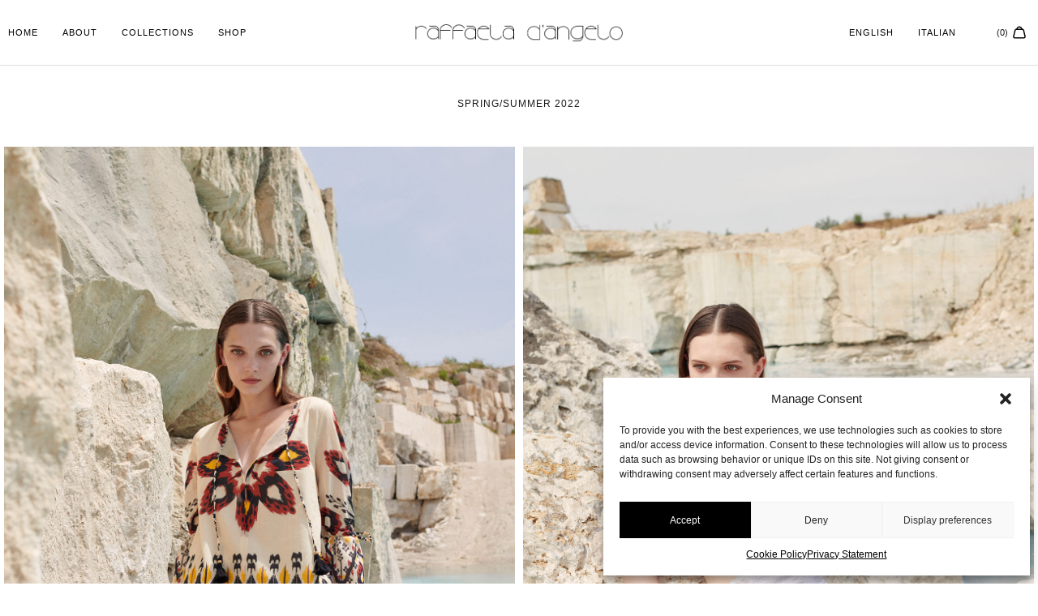

--- FILE ---
content_type: text/html; charset=UTF-8
request_url: https://raffaeladangelo.com/en/collections/spring-summer-2022/
body_size: 18367
content:
<!DOCTYPE html>
<html lang="en-US">
<head>
	<meta charset="UTF-8">
	<meta name="viewport" content="width=device-width, initial-scale=1.0, viewport-fit=cover" />		<meta name='robots' content='index, follow, max-image-preview:large, max-snippet:-1, max-video-preview:-1' />
<link rel="alternate" hreflang="en" href="https://raffaeladangelo.com/en/collections/spring-summer-2022/" />
<link rel="alternate" hreflang="it" href="https://raffaeladangelo.com/collections/spring-summer-2022/" />
<link rel="alternate" hreflang="x-default" href="https://raffaeladangelo.com/collections/spring-summer-2022/" />

	<!-- This site is optimized with the Yoast SEO plugin v22.5 - https://yoast.com/wordpress/plugins/seo/ -->
	<title>Spring/Summer 2022 - Raffaela D&#039;Angelo</title>
	<link rel="canonical" href="https://raffaeladangelo.com/en/collections/spring-summer-2022/" />
	<meta property="og:locale" content="en_US" />
	<meta property="og:type" content="article" />
	<meta property="og:title" content="Spring/Summer 2022 - Raffaela D&#039;Angelo" />
	<meta property="og:description" content="Spring/Summer 2022" />
	<meta property="og:url" content="https://raffaeladangelo.com/en/collections/spring-summer-2022/" />
	<meta property="og:site_name" content="Raffaela D&#039;Angelo" />
	<meta property="article:modified_time" content="2023-09-01T12:52:51+00:00" />
	<meta property="og:image" content="https://raffaeladangelo.com/wp-content/uploads/2022/05/RDA_SS22_01_0320.jpg" />
	<meta name="twitter:card" content="summary_large_image" />
	<meta name="twitter:label1" content="Est. reading time" />
	<meta name="twitter:data1" content="2 minutes" />
	<script type="application/ld+json" class="yoast-schema-graph">{"@context":"https://schema.org","@graph":[{"@type":"WebPage","@id":"https://raffaeladangelo.com/en/collections/spring-summer-2022/","url":"https://raffaeladangelo.com/en/collections/spring-summer-2022/","name":"Spring/Summer 2022 - Raffaela D&#039;Angelo","isPartOf":{"@id":"https://raffaeladangelo.com/en/#website"},"primaryImageOfPage":{"@id":"https://raffaeladangelo.com/en/collections/spring-summer-2022/#primaryimage"},"image":{"@id":"https://raffaeladangelo.com/en/collections/spring-summer-2022/#primaryimage"},"thumbnailUrl":"https://raffaeladangelo.com/wp-content/uploads/2022/05/RDA_SS22_01_0320.jpg","datePublished":"2022-05-23T19:15:18+00:00","dateModified":"2023-09-01T12:52:51+00:00","breadcrumb":{"@id":"https://raffaeladangelo.com/en/collections/spring-summer-2022/#breadcrumb"},"inLanguage":"en-US","potentialAction":[{"@type":"ReadAction","target":["https://raffaeladangelo.com/en/collections/spring-summer-2022/"]}]},{"@type":"ImageObject","inLanguage":"en-US","@id":"https://raffaeladangelo.com/en/collections/spring-summer-2022/#primaryimage","url":"https://raffaeladangelo.com/wp-content/uploads/2022/05/RDA_SS22_01_0320.jpg","contentUrl":"https://raffaeladangelo.com/wp-content/uploads/2022/05/RDA_SS22_01_0320.jpg"},{"@type":"BreadcrumbList","@id":"https://raffaeladangelo.com/en/collections/spring-summer-2022/#breadcrumb","itemListElement":[{"@type":"ListItem","position":1,"name":"Home","item":"https://raffaeladangelo.com/en/"},{"@type":"ListItem","position":2,"name":"Collections","item":"https://raffaeladangelo.com/en/collections/"},{"@type":"ListItem","position":3,"name":"Spring/Summer 2022"}]},{"@type":"WebSite","@id":"https://raffaeladangelo.com/en/#website","url":"https://raffaeladangelo.com/en/","name":"Raffaela D&#039;Angelo","description":"","publisher":{"@id":"https://raffaeladangelo.com/en/#organization"},"potentialAction":[{"@type":"SearchAction","target":{"@type":"EntryPoint","urlTemplate":"https://raffaeladangelo.com/en/?s={search_term_string}"},"query-input":"required name=search_term_string"}],"inLanguage":"en-US"},{"@type":"Organization","@id":"https://raffaeladangelo.com/en/#organization","name":"Raffaela D&#039;Angelo","url":"https://raffaeladangelo.com/en/","logo":{"@type":"ImageObject","inLanguage":"en-US","@id":"https://raffaeladangelo.com/en/#/schema/logo/image/","url":"https://raffaeladangelo.com/wp-content/uploads/2022/01/raffaela-d-angelo-logo-clean.png","contentUrl":"https://raffaeladangelo.com/wp-content/uploads/2022/01/raffaela-d-angelo-logo-clean.png","width":587,"height":48,"caption":"Raffaela D&#039;Angelo"},"image":{"@id":"https://raffaeladangelo.com/en/#/schema/logo/image/"}}]}</script>
	<!-- / Yoast SEO plugin. -->


<link rel='dns-prefetch' href='//www.googletagmanager.com' />
<link rel='dns-prefetch' href='//fonts.googleapis.com' />
<link rel="alternate" type="application/rss+xml" title="Raffaela D&#039;Angelo &raquo; Feed" href="https://raffaeladangelo.com/en/feed/" />
<link rel="alternate" title="oEmbed (JSON)" type="application/json+oembed" href="https://raffaeladangelo.com/en/wp-json/oembed/1.0/embed?url=https%3A%2F%2Fraffaeladangelo.com%2Fen%2Fcollections%2Fspring-summer-2022%2F" />
<link rel="alternate" title="oEmbed (XML)" type="text/xml+oembed" href="https://raffaeladangelo.com/en/wp-json/oembed/1.0/embed?url=https%3A%2F%2Fraffaeladangelo.com%2Fen%2Fcollections%2Fspring-summer-2022%2F&#038;format=xml" />
<style id='wp-img-auto-sizes-contain-inline-css' type='text/css'>
img:is([sizes=auto i],[sizes^="auto," i]){contain-intrinsic-size:3000px 1500px}
/*# sourceURL=wp-img-auto-sizes-contain-inline-css */
</style>
<style id='wp-emoji-styles-inline-css' type='text/css'>

	img.wp-smiley, img.emoji {
		display: inline !important;
		border: none !important;
		box-shadow: none !important;
		height: 1em !important;
		width: 1em !important;
		margin: 0 0.07em !important;
		vertical-align: -0.1em !important;
		background: none !important;
		padding: 0 !important;
	}
/*# sourceURL=wp-emoji-styles-inline-css */
</style>
<style id='classic-theme-styles-inline-css' type='text/css'>
/*! This file is auto-generated */
.wp-block-button__link{color:#fff;background-color:#32373c;border-radius:9999px;box-shadow:none;text-decoration:none;padding:calc(.667em + 2px) calc(1.333em + 2px);font-size:1.125em}.wp-block-file__button{background:#32373c;color:#fff;text-decoration:none}
/*# sourceURL=/wp-includes/css/classic-themes.min.css */
</style>
<link rel='stylesheet' id='woocommerce-layout-css' href='https://raffaeladangelo.com/wp-content/plugins/woocommerce/assets/css/woocommerce-layout.css?ver=8.8.6' type='text/css' media='all' />
<link rel='stylesheet' id='woocommerce-smallscreen-css' href='https://raffaeladangelo.com/wp-content/plugins/woocommerce/assets/css/woocommerce-smallscreen.css?ver=8.8.6' type='text/css' media='only screen and (max-width: 768px)' />
<link rel='stylesheet' id='woocommerce-general-css' href='https://raffaeladangelo.com/wp-content/plugins/woocommerce/assets/css/woocommerce.css?ver=8.8.6' type='text/css' media='all' />
<style id='woocommerce-inline-inline-css' type='text/css'>
.woocommerce form .form-row .required { visibility: visible; }
/*# sourceURL=woocommerce-inline-inline-css */
</style>
<link rel='stylesheet' id='wpml-legacy-horizontal-list-0-css' href='//raffaeladangelo.com/wp-content/plugins/sitepress-multilingual-cms/templates/language-switchers/legacy-list-horizontal/style.min.css?ver=1' type='text/css' media='all' />
<link rel='stylesheet' id='wpml-menu-item-0-css' href='//raffaeladangelo.com/wp-content/plugins/sitepress-multilingual-cms/templates/language-switchers/menu-item/style.min.css?ver=1' type='text/css' media='all' />
<link rel='stylesheet' id='cmplz-general-css' href='https://raffaeladangelo.com/wp-content/plugins/complianz-gdpr-premium/assets/css/cookieblocker.min.css?ver=1739177478' type='text/css' media='all' />
<link rel='stylesheet' id='woo-variation-swatches-css' href='https://raffaeladangelo.com/wp-content/plugins/woo-variation-swatches/assets/css/frontend.min.css?ver=1675357950' type='text/css' media='all' />
<style id='woo-variation-swatches-inline-css' type='text/css'>
:root {
--wvs-tick:url("data:image/svg+xml;utf8,%3Csvg filter='drop-shadow(0px 0px 2px rgb(0 0 0 / .8))' xmlns='http://www.w3.org/2000/svg'  viewBox='0 0 30 30'%3E%3Cpath fill='none' stroke='%23ffffff' stroke-linecap='round' stroke-linejoin='round' stroke-width='4' d='M4 16L11 23 27 7'/%3E%3C/svg%3E");

--wvs-cross:url("data:image/svg+xml;utf8,%3Csvg filter='drop-shadow(0px 0px 5px rgb(255 255 255 / .6))' xmlns='http://www.w3.org/2000/svg' width='72px' height='72px' viewBox='0 0 24 24'%3E%3Cpath fill='none' stroke='%23ff0000' stroke-linecap='round' stroke-width='0.6' d='M5 5L19 19M19 5L5 19'/%3E%3C/svg%3E");
--wvs-single-product-item-width:30px;
--wvs-single-product-item-height:30px;
--wvs-single-product-item-font-size:12px}
/*# sourceURL=woo-variation-swatches-inline-css */
</style>
<link rel='stylesheet' id='amina-style-css' href='https://raffaeladangelo.com/wp-content/themes/amina/style.css?ver=6.9' type='text/css' media='all' />
<link rel='stylesheet' id='amina-child-style-css' href='https://raffaeladangelo.com/wp-content/themes/amina-child/style.css?ver=1.0.0' type='text/css' media='all' />
<link rel='stylesheet' id='amina-main-style-css' href='https://raffaeladangelo.com/wp-content/themes/amina-child/style.css?ver=6.9' type='text/css' media='all' />
<style id='amina-main-style-inline-css' type='text/css'>
body[class*="woocommerce-"]:not([class*="elementor-page-"]) .main { max-width: 1300px; margin-left: auto; margin-right: auto; }
/*# sourceURL=amina-main-style-inline-css */
</style>
<link data-service="google-fonts" data-category="marketing" rel='stylesheet' id='amina-fonts-css' data-href='https://fonts.googleapis.com/css?family=Work+Sans%3A300%2C400%2C500%7CMarcellus%3A400&#038;ver=1.0.0' type='text/css' media='all' />
<link rel='stylesheet' id='elementor-icons-css' href='https://raffaeladangelo.com/wp-content/plugins/elementor/assets/lib/eicons/css/elementor-icons.min.css?ver=5.29.0' type='text/css' media='all' />
<link rel='stylesheet' id='elementor-frontend-css' href='https://raffaeladangelo.com/wp-content/uploads/elementor/css/custom-frontend-lite.min.css?ver=1714671397' type='text/css' media='all' />
<link rel='stylesheet' id='swiper-css' href='https://raffaeladangelo.com/wp-content/plugins/elementor/assets/lib/swiper/css/swiper.min.css?ver=5.3.6' type='text/css' media='all' />
<link rel='stylesheet' id='elementor-post-13189-css' href='https://raffaeladangelo.com/wp-content/uploads/elementor/css/post-13189.css?ver=1714671397' type='text/css' media='all' />
<link rel='stylesheet' id='neuron-frontend-css' href='https://raffaeladangelo.com/wp-content/uploads/elementor/css/neuron-frontend.css?ver=1714671397' type='text/css' media='all' />
<style id='neuron-frontend-inline-css' type='text/css'>
.elementor-app-iframe { display: none !important; } .e-route-app { overflow: scroll !important; } 
/*# sourceURL=neuron-frontend-inline-css */
</style>
<link rel='stylesheet' id='neuron-icons-css' href='https://raffaeladangelo.com/wp-content/plugins/neuron-builder/assets/fonts/n-icons/n-icons.css?ver=1.0.6.0' type='text/css' media='all' />
<link rel='stylesheet' id='elementor-post-17046-css' href='https://raffaeladangelo.com/wp-content/uploads/elementor/css/post-17046.css?ver=1714680617' type='text/css' media='all' />
<link rel='stylesheet' id='elementor-post-16701-css' href='https://raffaeladangelo.com/wp-content/uploads/elementor/css/post-16701.css?ver=1714671448' type='text/css' media='all' />
<link rel='stylesheet' id='elementor-post-16695-css' href='https://raffaeladangelo.com/wp-content/uploads/elementor/css/post-16695.css?ver=1747843416' type='text/css' media='all' />
<link rel='stylesheet' id='prdctfltr-css' href='https://raffaeladangelo.com/wp-content/plugins/xforwoocommerce/x-pack/prdctfltr/includes/css/style.min.css?ver=7.2.7' type='text/css' media='all' />
<link data-service="google-fonts" data-category="marketing" rel='stylesheet' id='google-fonts-1-css' data-href='https://fonts.googleapis.com/css?family=Manrope%3A100%2C100italic%2C200%2C200italic%2C300%2C300italic%2C400%2C400italic%2C500%2C500italic%2C600%2C600italic%2C700%2C700italic%2C800%2C800italic%2C900%2C900italic%7CWork+Sans%3A100%2C100italic%2C200%2C200italic%2C300%2C300italic%2C400%2C400italic%2C500%2C500italic%2C600%2C600italic%2C700%2C700italic%2C800%2C800italic%2C900%2C900italic&#038;display=auto&#038;ver=6.9' type='text/css' media='all' />
<link rel="preconnect" href="https://fonts.gstatic.com/" crossorigin><script type="text/javascript" src="https://raffaeladangelo.com/wp-includes/js/jquery/jquery.min.js?ver=3.7.1" id="jquery-core-js"></script>
<script type="text/javascript" src="https://raffaeladangelo.com/wp-includes/js/jquery/jquery-migrate.min.js?ver=3.4.1" id="jquery-migrate-js"></script>
<script type="text/javascript" id="wpml-cookie-js-extra">
/* <![CDATA[ */
var wpml_cookies = {"wp-wpml_current_language":{"value":"en","expires":1,"path":"/"}};
var wpml_cookies = {"wp-wpml_current_language":{"value":"en","expires":1,"path":"/"}};
//# sourceURL=wpml-cookie-js-extra
/* ]]> */
</script>
<script type="text/javascript" src="https://raffaeladangelo.com/wp-content/plugins/sitepress-multilingual-cms/res/js/cookies/language-cookie.js?ver=4.5.14" id="wpml-cookie-js"></script>
<script type="text/javascript" src="https://raffaeladangelo.com/wp-content/plugins/woocommerce/assets/js/jquery-blockui/jquery.blockUI.min.js?ver=2.7.0-wc.8.8.6" id="jquery-blockui-js" data-wp-strategy="defer"></script>
<script type="text/javascript" id="wc-add-to-cart-js-extra">
/* <![CDATA[ */
var wc_add_to_cart_params = {"ajax_url":"/wp-admin/admin-ajax.php?lang=en","wc_ajax_url":"/en/?wc-ajax=%%endpoint%%","i18n_view_cart":"View cart","cart_url":"https://raffaeladangelo.com/en/cart/","is_cart":"","cart_redirect_after_add":"no"};
//# sourceURL=wc-add-to-cart-js-extra
/* ]]> */
</script>
<script type="text/javascript" src="https://raffaeladangelo.com/wp-content/plugins/woocommerce/assets/js/frontend/add-to-cart.min.js?ver=8.8.6" id="wc-add-to-cart-js" defer="defer" data-wp-strategy="defer"></script>
<script type="text/javascript" src="https://raffaeladangelo.com/wp-content/plugins/woocommerce/assets/js/js-cookie/js.cookie.min.js?ver=2.1.4-wc.8.8.6" id="js-cookie-js" defer="defer" data-wp-strategy="defer"></script>
<script type="text/javascript" id="woocommerce-js-extra">
/* <![CDATA[ */
var woocommerce_params = {"ajax_url":"/wp-admin/admin-ajax.php?lang=en","wc_ajax_url":"/en/?wc-ajax=%%endpoint%%"};
//# sourceURL=woocommerce-js-extra
/* ]]> */
</script>
<script type="text/javascript" src="https://raffaeladangelo.com/wp-content/plugins/woocommerce/assets/js/frontend/woocommerce.min.js?ver=8.8.6" id="woocommerce-js" defer="defer" data-wp-strategy="defer"></script>

<!-- Google tag (gtag.js) snippet added by Site Kit -->

<!-- Google Analytics snippet added by Site Kit -->
<script type="text/javascript" id="google_gtagjs-js-before">
/* <![CDATA[ */
	
		window['gtag_enable_tcf_support'] = false;
window.dataLayer = window.dataLayer || [];
function gtag(){
	dataLayer.push(arguments);
}
gtag('set', 'ads_data_redaction', false);
gtag('set', 'url_passthrough', false);
gtag('consent', 'default', {
	'security_storage': "granted",
	'functionality_storage': "granted",
	'personalization_storage': "denied",
	'analytics_storage': 'denied',
	'ad_storage': "denied",
	'ad_user_data': 'denied',
	'ad_personalization': 'denied',
});

document.addEventListener("cmplz_fire_categories", function (e) {
	function gtag(){
		dataLayer.push(arguments);
	}
	var consentedCategories = e.detail.categories;
	let preferences = 'denied';
	let statistics = 'denied';
	let marketing = 'denied';

	if (cmplz_in_array( 'preferences', consentedCategories )) {
		preferences = 'granted';
	}

	if (cmplz_in_array( 'statistics', consentedCategories )) {
		statistics = 'granted';
	}

	if (cmplz_in_array( 'marketing', consentedCategories )) {
		marketing = 'granted';
	}
	gtag('consent', 'update', {
		'security_storage': "granted",
		'functionality_storage': "granted",
		'personalization_storage': preferences,
		'analytics_storage': statistics,
		'ad_storage': marketing,
		'ad_user_data': marketing,
		'ad_personalization': marketing,
	});
});

document.addEventListener("cmplz_revoke", function (e) {
	gtag('consent', 'update', {
		'security_storage': "granted",
		'functionality_storage': "granted",
		'personalization_storage': "denied",
		'analytics_storage': 'denied',
		'ad_storage': "denied",
		'ad_user_data': 'denied',
		'ad_personalization': 'denied',
	});
});
	
	
//# sourceURL=google_gtagjs-js-before
/* ]]> */
</script>
<script type="text/javascript" src="https://www.googletagmanager.com/gtag/js?id=G-J4EQP9H391" id="google_gtagjs-js" async></script>
<script type="text/javascript" id="google_gtagjs-js-after">
/* <![CDATA[ */
window.dataLayer = window.dataLayer || [];function gtag(){dataLayer.push(arguments);}
gtag("set","linker",{"domains":["raffaeladangelo.com"]});
gtag("js", new Date());
gtag("set", "developer_id.dZTNiMT", true);
gtag("config", "G-J4EQP9H391");
//# sourceURL=google_gtagjs-js-after
/* ]]> */
</script>

<!-- End Google tag (gtag.js) snippet added by Site Kit -->
<link rel="https://api.w.org/" href="https://raffaeladangelo.com/en/wp-json/" /><link rel="alternate" title="JSON" type="application/json" href="https://raffaeladangelo.com/en/wp-json/wp/v2/pages/17046" /><link rel="EditURI" type="application/rsd+xml" title="RSD" href="https://raffaeladangelo.com/xmlrpc.php?rsd" />
<meta name="generator" content="WordPress 6.9" />
<meta name="generator" content="WooCommerce 8.8.6" />
<link rel='shortlink' href='https://raffaeladangelo.com/en/?p=17046' />
<meta name="generator" content="WPML ver:4.5.14 stt:1,27;" />
<meta name="generator" content="Site Kit by Google 1.125.0" />			<style>.cmplz-hidden {
					display: none !important;
				}</style>	<noscript><style>.woocommerce-product-gallery{ opacity: 1 !important; }</style></noscript>
	<meta name="generator" content="Elementor 3.21.1; features: e_optimized_assets_loading, e_optimized_css_loading, additional_custom_breakpoints; settings: css_print_method-external, google_font-enabled, font_display-auto">
<link rel="icon" href="https://raffaeladangelo.com/wp-content/uploads/2022/07/cropped-rda-favicon-32x32.png" sizes="32x32" />
<link rel="icon" href="https://raffaeladangelo.com/wp-content/uploads/2022/07/cropped-rda-favicon-192x192.png" sizes="192x192" />
<link rel="apple-touch-icon" href="https://raffaeladangelo.com/wp-content/uploads/2022/07/cropped-rda-favicon-180x180.png" />
<meta name="msapplication-TileImage" content="https://raffaeladangelo.com/wp-content/uploads/2022/07/cropped-rda-favicon-270x270.png" />
<meta name="generator" content="Product Filter for WooCommerce"/></head>
<body data-rsssl=1 data-cmplz=1 class="wp-singular page-template-default page page-id-17046 page-child parent-pageid-16635 wp-custom-logo wp-theme-amina wp-child-theme-amina-child theme-amina woocommerce-no-js woo-variation-swatches wvs-behavior-hide wvs-theme-amina-child wvs-show-label elementor-default elementor-kit-13189 elementor-page elementor-page-17046">

		<header data-elementor-type="header" data-elementor-id="16701" class="elementor elementor-16701 elementor-121 elementor-location-header">
		<div class="elementor-section-wrap">
					<section class="elementor-section elementor-top-section elementor-element elementor-element-76587eb elementor-section-full_width elementor-hidden-tablet elementor-hidden-mobile elementor-section-height-default elementor-section-height-default" data-id="76587eb" data-element_type="section">
						<div class="elementor-container elementor-column-gap-no">
					<div class="elementor-column elementor-col-100 elementor-top-column elementor-element elementor-element-d1a0512" data-id="d1a0512" data-element_type="column">
			<div class="elementor-widget-wrap elementor-element-populated">
						<section class="elementor-section elementor-inner-section elementor-element elementor-element-d4217c0 elementor-section-full_width elementor-hidden-mobile top-bar elementor-hidden-tablet elementor-hidden-desktop elementor-section-height-default elementor-section-height-default" data-id="d4217c0" data-element_type="section" data-settings="{&quot;background_background&quot;:&quot;classic&quot;}">
						<div class="elementor-container elementor-column-gap-no">
					<div class="elementor-column elementor-col-100 elementor-inner-column elementor-element elementor-element-2c8722b" data-id="2c8722b" data-element_type="column">
			<div class="elementor-widget-wrap elementor-element-populated">
						<div class="elementor-element elementor-element-f2d892e elementor-widget elementor-widget-heading" data-id="f2d892e" data-element_type="widget" data-widget_type="heading.default">
				<div class="elementor-widget-container">
			<style>/*! elementor - v3.21.0 - 18-04-2024 */
.elementor-heading-title{padding:0;margin:0;line-height:1}.elementor-widget-heading .elementor-heading-title[class*=elementor-size-]>a{color:inherit;font-size:inherit;line-height:inherit}.elementor-widget-heading .elementor-heading-title.elementor-size-small{font-size:15px}.elementor-widget-heading .elementor-heading-title.elementor-size-medium{font-size:19px}.elementor-widget-heading .elementor-heading-title.elementor-size-large{font-size:29px}.elementor-widget-heading .elementor-heading-title.elementor-size-xl{font-size:39px}.elementor-widget-heading .elementor-heading-title.elementor-size-xxl{font-size:59px}</style><span class="elementor-heading-title elementor-size-default">Free Economy Shipping On Domestic Orders Over $50. Click Here Or Visit Any Product Page For Additional Shipping Information.</span>		</div>
				</div>
					</div>
		</div>
					</div>
		</section>
				<section class="elementor-section elementor-inner-section elementor-element elementor-element-d1f962e elementor-section-content-middle elementor-section-boxed elementor-section-height-default elementor-section-height-default" data-id="d1f962e" data-element_type="section" data-settings="{&quot;background_background&quot;:&quot;classic&quot;,&quot;sticky&quot;:&quot;top&quot;,&quot;sticky_effects_offset&quot;:20,&quot;motion_fx_motion_fx_scrolling&quot;:&quot;yes&quot;,&quot;motion_fx_opacity_effect&quot;:&quot;yes&quot;,&quot;motion_fx_opacity_direction&quot;:&quot;out-in&quot;,&quot;motion_fx_opacity_level&quot;:{&quot;unit&quot;:&quot;px&quot;,&quot;size&quot;:10,&quot;sizes&quot;:[]},&quot;motion_fx_opacity_range&quot;:{&quot;unit&quot;:&quot;%&quot;,&quot;size&quot;:&quot;&quot;,&quot;sizes&quot;:{&quot;start&quot;:20,&quot;end&quot;:80}},&quot;motion_fx_devices&quot;:[&quot;desktop&quot;,&quot;tablet&quot;,&quot;mobile&quot;],&quot;sticky_on&quot;:[&quot;desktop&quot;,&quot;tablet&quot;,&quot;mobile&quot;],&quot;sticky_offset&quot;:0}">
						<div class="elementor-container elementor-column-gap-default">
					<div class="elementor-column elementor-col-33 elementor-inner-column elementor-element elementor-element-63a9054 elementor-hidden-tablet elementor-hidden-phone" data-id="63a9054" data-element_type="column">
			<div class="elementor-widget-wrap elementor-element-populated">
						<div class="elementor-element elementor-element-a17816b m-neuron-nav-menu__pointer-animation--none m-neuron-nav-menu--indicator-none m-neuron-nav-menu--breakpoint-none m-neuron-nav-menu--horizontal m-neuron-nav-menu__pointer-underline elementor-invisible elementor-widget elementor-widget-neuron-nav-menu" data-id="a17816b" data-element_type="widget" data-settings="{&quot;animation&quot;:&quot;yes&quot;}" data-widget_type="neuron-nav-menu.default">
				<div class="elementor-widget-container">
							<nav class="m-neuron-nav-menu" id="m-neuron-nav-menu--id-3-a17816b"><ul id="menu-1-a17816b" class="m-neuron-nav-menu__list"><li id="menu-item-38616" class="menu-item menu-item-type-post_type menu-item-object-page menu-item-home menu-item-38616"><a href="https://raffaeladangelo.com/en/">Home</a></li>
<li id="menu-item-16684" class="menu-item menu-item-type-post_type menu-item-object-page menu-item-16684"><a href="https://raffaeladangelo.com/en/about/">About</a></li>
<li id="menu-item-16683" class="menu-item menu-item-type-post_type menu-item-object-page current-page-ancestor menu-item-16683 m-neuron-nav-menu--mega-menu__item"><a href="https://raffaeladangelo.com/en/collections/">Collections</a> <div class="m-neuron-nav-menu--mega-menu" data-id="16683">		<div data-elementor-type="section" data-elementor-id="16690" class="elementor elementor-16690 elementor-14220 elementor-location-header">
		<div class="elementor-section-wrap">
					<section class="elementor-section elementor-top-section elementor-element elementor-element-1762b79 elementor-section-boxed elementor-section-height-default elementor-section-height-default" data-id="1762b79" data-element_type="section" data-settings="{&quot;background_background&quot;:&quot;classic&quot;}">
						<div class="elementor-container elementor-column-gap-narrow">
					<div class="elementor-column elementor-col-33 elementor-top-column elementor-element elementor-element-7d83062" data-id="7d83062" data-element_type="column">
			<div class="elementor-widget-wrap elementor-element-populated">
						<div class="elementor-element elementor-element-9e4eda0 elementor-widget elementor-widget-image" data-id="9e4eda0" data-element_type="widget" data-widget_type="image.default">
				<div class="elementor-widget-container">
			<style>/*! elementor - v3.21.0 - 18-04-2024 */
.elementor-widget-image{text-align:center}.elementor-widget-image a{display:inline-block}.elementor-widget-image a img[src$=".svg"]{width:48px}.elementor-widget-image img{vertical-align:middle;display:inline-block}</style>											<a href="https://raffaeladangelo.com/en/collections/summer-2025/">
							<img width="1600" height="1000" src="https://raffaeladangelo.com/wp-content/uploads/2025/05/raffaela-d-angelo-summer-2025-collection-05.jpg" class="attachment-full size-full wp-image-34274" alt="" srcset="https://raffaeladangelo.com/wp-content/uploads/2025/05/raffaela-d-angelo-summer-2025-collection-05.jpg 1600w, https://raffaeladangelo.com/wp-content/uploads/2025/05/raffaela-d-angelo-summer-2025-collection-05-300x188.jpg 300w, https://raffaeladangelo.com/wp-content/uploads/2025/05/raffaela-d-angelo-summer-2025-collection-05-1024x640.jpg 1024w, https://raffaeladangelo.com/wp-content/uploads/2025/05/raffaela-d-angelo-summer-2025-collection-05-768x480.jpg 768w, https://raffaeladangelo.com/wp-content/uploads/2025/05/raffaela-d-angelo-summer-2025-collection-05-1536x960.jpg 1536w" sizes="(max-width: 1600px) 100vw, 1600px" />								</a>
													</div>
				</div>
				<div class="elementor-element elementor-element-29b355e elementor-widget elementor-widget-heading" data-id="29b355e" data-element_type="widget" data-widget_type="heading.default">
				<div class="elementor-widget-container">
			<h2 class="elementor-heading-title elementor-size-default"><a href="https://raffaeladangelo.com/en/collections/summer-2025/">Summer 2025</a></h2>		</div>
				</div>
					</div>
		</div>
				<div class="elementor-column elementor-col-33 elementor-top-column elementor-element elementor-element-62b9b4c" data-id="62b9b4c" data-element_type="column">
			<div class="elementor-widget-wrap elementor-element-populated">
						<div class="elementor-element elementor-element-f0b102f elementor-widget elementor-widget-image" data-id="f0b102f" data-element_type="widget" data-widget_type="image.default">
				<div class="elementor-widget-container">
														<a href="https://raffaeladangelo.com/en/collections/cruise-2025/">
							<img width="1600" height="1000" src="https://raffaeladangelo.com/wp-content/uploads/2024/12/Raffaela-D-Angelo-home-RA_CRUISE25-01.jpg" class="attachment-full size-full wp-image-31853" alt="" srcset="https://raffaeladangelo.com/wp-content/uploads/2024/12/Raffaela-D-Angelo-home-RA_CRUISE25-01.jpg 1600w, https://raffaeladangelo.com/wp-content/uploads/2024/12/Raffaela-D-Angelo-home-RA_CRUISE25-01-300x188.jpg 300w, https://raffaeladangelo.com/wp-content/uploads/2024/12/Raffaela-D-Angelo-home-RA_CRUISE25-01-1024x640.jpg 1024w, https://raffaeladangelo.com/wp-content/uploads/2024/12/Raffaela-D-Angelo-home-RA_CRUISE25-01-768x480.jpg 768w, https://raffaeladangelo.com/wp-content/uploads/2024/12/Raffaela-D-Angelo-home-RA_CRUISE25-01-1536x960.jpg 1536w" sizes="(max-width: 1600px) 100vw, 1600px" />								</a>
													</div>
				</div>
				<div class="elementor-element elementor-element-4dac7b7 elementor-widget elementor-widget-heading" data-id="4dac7b7" data-element_type="widget" data-widget_type="heading.default">
				<div class="elementor-widget-container">
			<h2 class="elementor-heading-title elementor-size-default"><a href="https://raffaeladangelo.com/en/collections/cruise-2025/">Cruise 2025</a></h2>		</div>
				</div>
					</div>
		</div>
				<div class="elementor-column elementor-col-33 elementor-top-column elementor-element elementor-element-ea67094" data-id="ea67094" data-element_type="column">
			<div class="elementor-widget-wrap elementor-element-populated">
						<div class="elementor-element elementor-element-9217f8c elementor-widget elementor-widget-image" data-id="9217f8c" data-element_type="widget" data-widget_type="image.default">
				<div class="elementor-widget-container">
														<a href="https://raffaeladangelo.com/en/collections/black-label-2023/">
							<img width="1600" height="1000" src="https://raffaeladangelo.com/wp-content/uploads/2023/10/Raffaela-DAngelo-Black-Label-2023-166495-min.jpg" class="attachment-full size-full wp-image-25857" alt="" srcset="https://raffaeladangelo.com/wp-content/uploads/2023/10/Raffaela-DAngelo-Black-Label-2023-166495-min.jpg 1600w, https://raffaeladangelo.com/wp-content/uploads/2023/10/Raffaela-DAngelo-Black-Label-2023-166495-min-300x188.jpg 300w, https://raffaeladangelo.com/wp-content/uploads/2023/10/Raffaela-DAngelo-Black-Label-2023-166495-min-1024x640.jpg 1024w, https://raffaeladangelo.com/wp-content/uploads/2023/10/Raffaela-DAngelo-Black-Label-2023-166495-min-768x480.jpg 768w, https://raffaeladangelo.com/wp-content/uploads/2023/10/Raffaela-DAngelo-Black-Label-2023-166495-min-1536x960.jpg 1536w" sizes="(max-width: 1600px) 100vw, 1600px" />								</a>
													</div>
				</div>
				<div class="elementor-element elementor-element-43ed089 elementor-widget elementor-widget-heading" data-id="43ed089" data-element_type="widget" data-widget_type="heading.default">
				<div class="elementor-widget-container">
			<h2 class="elementor-heading-title elementor-size-default"><a href="https://raffaeladangelo.com/en/collections/black-label-2023/">Black Label 2023</a></h2>		</div>
				</div>
					</div>
		</div>
					</div>
		</section>
				</div>
		</div>
		</div></li>
<li id="menu-item-16686" class="menu-item menu-item-type-post_type menu-item-object-page menu-item-16686"><a href="https://raffaeladangelo.com/en/shop/">Shop</a></li>
</ul></nav>
				<nav class="m-neuron-nav-menu--mobile" id="m-neuron-nav-menu--mobile--id-a17816b">
					<div class="m-neuron-nav-menu__hamburger-holder">
						<a href="#" class="m-neuron-nav-menu__hamburger">
							<svg style="enable-background:new 0 0 139 139;" version="1.1" viewBox="0 0 139 139" xml:space="preserve" xmlns="http://www.w3.org/2000/svg" xmlns:xlink="http://www.w3.org/1999/xlink"><line class="st0" x1="26.5" x2="112.5" y1="46.3" y2="46.3"/><line class="st0" x1="26.5" x2="112.5" y1="92.7" y2="92.7"/><line class="st0" x1="26.5" x2="112.5" y1="69.5" y2="69.5"/></svg>
						</a>
					</div>
					<ul id="menu-2-a17816b" class="m-neuron-nav-menu__list"><li class="menu-item menu-item-type-post_type menu-item-object-page menu-item-home menu-item-38616"><a href="https://raffaeladangelo.com/en/">Home</a></li>
<li class="menu-item menu-item-type-post_type menu-item-object-page menu-item-16684"><a href="https://raffaeladangelo.com/en/about/">About</a></li>
<li class="menu-item menu-item-type-post_type menu-item-object-page current-page-ancestor menu-item-16683 m-neuron-nav-menu--mega-menu__item"><a href="https://raffaeladangelo.com/en/collections/">Collections</a> <div class="m-neuron-nav-menu--mega-menu" data-id="16683">		<div data-elementor-type="section" data-elementor-id="16690" class="elementor elementor-16690 elementor-14220 elementor-location-header">
		<div class="elementor-section-wrap">
					<section class="elementor-section elementor-top-section elementor-element elementor-element-1762b79 elementor-section-boxed elementor-section-height-default elementor-section-height-default" data-id="1762b79" data-element_type="section" data-settings="{&quot;background_background&quot;:&quot;classic&quot;}">
						<div class="elementor-container elementor-column-gap-narrow">
					<div class="elementor-column elementor-col-33 elementor-top-column elementor-element elementor-element-7d83062" data-id="7d83062" data-element_type="column">
			<div class="elementor-widget-wrap elementor-element-populated">
						<div class="elementor-element elementor-element-9e4eda0 elementor-widget elementor-widget-image" data-id="9e4eda0" data-element_type="widget" data-widget_type="image.default">
				<div class="elementor-widget-container">
														<a href="https://raffaeladangelo.com/en/collections/summer-2025/">
							<img width="1600" height="1000" src="https://raffaeladangelo.com/wp-content/uploads/2025/05/raffaela-d-angelo-summer-2025-collection-05.jpg" class="attachment-full size-full wp-image-34274" alt="" srcset="https://raffaeladangelo.com/wp-content/uploads/2025/05/raffaela-d-angelo-summer-2025-collection-05.jpg 1600w, https://raffaeladangelo.com/wp-content/uploads/2025/05/raffaela-d-angelo-summer-2025-collection-05-300x188.jpg 300w, https://raffaeladangelo.com/wp-content/uploads/2025/05/raffaela-d-angelo-summer-2025-collection-05-1024x640.jpg 1024w, https://raffaeladangelo.com/wp-content/uploads/2025/05/raffaela-d-angelo-summer-2025-collection-05-768x480.jpg 768w, https://raffaeladangelo.com/wp-content/uploads/2025/05/raffaela-d-angelo-summer-2025-collection-05-1536x960.jpg 1536w" sizes="(max-width: 1600px) 100vw, 1600px" />								</a>
													</div>
				</div>
				<div class="elementor-element elementor-element-29b355e elementor-widget elementor-widget-heading" data-id="29b355e" data-element_type="widget" data-widget_type="heading.default">
				<div class="elementor-widget-container">
			<h2 class="elementor-heading-title elementor-size-default"><a href="https://raffaeladangelo.com/en/collections/summer-2025/">Summer 2025</a></h2>		</div>
				</div>
					</div>
		</div>
				<div class="elementor-column elementor-col-33 elementor-top-column elementor-element elementor-element-62b9b4c" data-id="62b9b4c" data-element_type="column">
			<div class="elementor-widget-wrap elementor-element-populated">
						<div class="elementor-element elementor-element-f0b102f elementor-widget elementor-widget-image" data-id="f0b102f" data-element_type="widget" data-widget_type="image.default">
				<div class="elementor-widget-container">
														<a href="https://raffaeladangelo.com/en/collections/cruise-2025/">
							<img width="1600" height="1000" src="https://raffaeladangelo.com/wp-content/uploads/2024/12/Raffaela-D-Angelo-home-RA_CRUISE25-01.jpg" class="attachment-full size-full wp-image-31853" alt="" srcset="https://raffaeladangelo.com/wp-content/uploads/2024/12/Raffaela-D-Angelo-home-RA_CRUISE25-01.jpg 1600w, https://raffaeladangelo.com/wp-content/uploads/2024/12/Raffaela-D-Angelo-home-RA_CRUISE25-01-300x188.jpg 300w, https://raffaeladangelo.com/wp-content/uploads/2024/12/Raffaela-D-Angelo-home-RA_CRUISE25-01-1024x640.jpg 1024w, https://raffaeladangelo.com/wp-content/uploads/2024/12/Raffaela-D-Angelo-home-RA_CRUISE25-01-768x480.jpg 768w, https://raffaeladangelo.com/wp-content/uploads/2024/12/Raffaela-D-Angelo-home-RA_CRUISE25-01-1536x960.jpg 1536w" sizes="(max-width: 1600px) 100vw, 1600px" />								</a>
													</div>
				</div>
				<div class="elementor-element elementor-element-4dac7b7 elementor-widget elementor-widget-heading" data-id="4dac7b7" data-element_type="widget" data-widget_type="heading.default">
				<div class="elementor-widget-container">
			<h2 class="elementor-heading-title elementor-size-default"><a href="https://raffaeladangelo.com/en/collections/cruise-2025/">Cruise 2025</a></h2>		</div>
				</div>
					</div>
		</div>
				<div class="elementor-column elementor-col-33 elementor-top-column elementor-element elementor-element-ea67094" data-id="ea67094" data-element_type="column">
			<div class="elementor-widget-wrap elementor-element-populated">
						<div class="elementor-element elementor-element-9217f8c elementor-widget elementor-widget-image" data-id="9217f8c" data-element_type="widget" data-widget_type="image.default">
				<div class="elementor-widget-container">
														<a href="https://raffaeladangelo.com/en/collections/black-label-2023/">
							<img width="1600" height="1000" src="https://raffaeladangelo.com/wp-content/uploads/2023/10/Raffaela-DAngelo-Black-Label-2023-166495-min.jpg" class="attachment-full size-full wp-image-25857" alt="" srcset="https://raffaeladangelo.com/wp-content/uploads/2023/10/Raffaela-DAngelo-Black-Label-2023-166495-min.jpg 1600w, https://raffaeladangelo.com/wp-content/uploads/2023/10/Raffaela-DAngelo-Black-Label-2023-166495-min-300x188.jpg 300w, https://raffaeladangelo.com/wp-content/uploads/2023/10/Raffaela-DAngelo-Black-Label-2023-166495-min-1024x640.jpg 1024w, https://raffaeladangelo.com/wp-content/uploads/2023/10/Raffaela-DAngelo-Black-Label-2023-166495-min-768x480.jpg 768w, https://raffaeladangelo.com/wp-content/uploads/2023/10/Raffaela-DAngelo-Black-Label-2023-166495-min-1536x960.jpg 1536w" sizes="(max-width: 1600px) 100vw, 1600px" />								</a>
													</div>
				</div>
				<div class="elementor-element elementor-element-43ed089 elementor-widget elementor-widget-heading" data-id="43ed089" data-element_type="widget" data-widget_type="heading.default">
				<div class="elementor-widget-container">
			<h2 class="elementor-heading-title elementor-size-default"><a href="https://raffaeladangelo.com/en/collections/black-label-2023/">Black Label 2023</a></h2>		</div>
				</div>
					</div>
		</div>
					</div>
		</section>
				</div>
		</div>
		</div></li>
<li class="menu-item menu-item-type-post_type menu-item-object-page menu-item-16686"><a href="https://raffaeladangelo.com/en/shop/">Shop</a></li>
</ul>				</nav>
					</div>
				</div>
					</div>
		</div>
				<div class="elementor-column elementor-col-33 elementor-inner-column elementor-element elementor-element-9e4adf2" data-id="9e4adf2" data-element_type="column">
			<div class="elementor-widget-wrap elementor-element-populated">
						<div class="elementor-element elementor-element-f44adf8 elementor-widget elementor-widget-neuron-site-logo elementor-widget-image" data-id="f44adf8" data-element_type="widget" data-widget_type="neuron-site-logo.default">
				<div class="elementor-widget-container">
														<a href="https://raffaeladangelo.com/en/">
							<img width="587" height="48" src="https://raffaeladangelo.com/wp-content/uploads/2022/01/raffaela-d-angelo-logo-clean.png" class="attachment-full size-full wp-image-13939" alt="" srcset="https://raffaeladangelo.com/wp-content/uploads/2022/01/raffaela-d-angelo-logo-clean.png 587w, https://raffaeladangelo.com/wp-content/uploads/2022/01/raffaela-d-angelo-logo-clean-300x25.png 300w" sizes="(max-width: 587px) 100vw, 587px" />								</a>
													</div>
				</div>
					</div>
		</div>
				<div class="elementor-column elementor-col-33 elementor-inner-column elementor-element elementor-element-3e4b5a5" data-id="3e4b5a5" data-element_type="column">
			<div class="elementor-widget-wrap elementor-element-populated">
						<div class="elementor-element elementor-element-1aed4f9 m-neuron-nav-menu__pointer-animation--none m-neuron-nav-menu--indicator-none elementor-widget__width-auto m-neuron-nav-menu--horizontal m-neuron-nav-menu__pointer-underline m-neuron-nav-menu--breakpoint-mobile elementor-invisible elementor-widget elementor-widget-neuron-nav-menu" data-id="1aed4f9" data-element_type="widget" data-settings="{&quot;animation&quot;:&quot;yes&quot;}" data-widget_type="neuron-nav-menu.default">
				<div class="elementor-widget-container">
							<nav class="m-neuron-nav-menu" id="m-neuron-nav-menu--id-3-1aed4f9"><ul id="menu-1-1aed4f9" class="m-neuron-nav-menu__list"><li id="menu-item-wpml-ls-104-en" class="menu-item wpml-ls-slot-104 wpml-ls-item wpml-ls-item-en wpml-ls-current-language wpml-ls-menu-item wpml-ls-first-item menu-item-type-wpml_ls_menu_item menu-item-object-wpml_ls_menu_item menu-item-wpml-ls-104-en"><a href="https://raffaeladangelo.com/en/collections/spring-summer-2022/" title="English"><span class="wpml-ls-display">English</span></a></li>
<li id="menu-item-wpml-ls-104-it" class="menu-item wpml-ls-slot-104 wpml-ls-item wpml-ls-item-it wpml-ls-menu-item wpml-ls-last-item menu-item-type-wpml_ls_menu_item menu-item-object-wpml_ls_menu_item menu-item-wpml-ls-104-it"><a href="https://raffaeladangelo.com/collections/spring-summer-2022/" title="Italian"><span class="wpml-ls-display">Italian</span></a></li>
</ul></nav>
				<nav class="m-neuron-nav-menu--mobile" id="m-neuron-nav-menu--mobile--id-1aed4f9">
					<div class="m-neuron-nav-menu__hamburger-holder">
						<a href="#" class="m-neuron-nav-menu__hamburger">
							<svg style="enable-background:new 0 0 139 139;" version="1.1" viewBox="0 0 139 139" xml:space="preserve" xmlns="http://www.w3.org/2000/svg" xmlns:xlink="http://www.w3.org/1999/xlink"><line class="st0" x1="26.5" x2="112.5" y1="46.3" y2="46.3"/><line class="st0" x1="26.5" x2="112.5" y1="92.7" y2="92.7"/><line class="st0" x1="26.5" x2="112.5" y1="69.5" y2="69.5"/></svg>
						</a>
					</div>
					<ul id="menu-2-1aed4f9" class="m-neuron-nav-menu__list"><li class="menu-item wpml-ls-slot-104 wpml-ls-item wpml-ls-item-en wpml-ls-current-language wpml-ls-menu-item wpml-ls-first-item menu-item-type-wpml_ls_menu_item menu-item-object-wpml_ls_menu_item menu-item-wpml-ls-104-en"><a href="https://raffaeladangelo.com/en/collections/spring-summer-2022/" title="English"><span class="wpml-ls-display">English</span></a></li>
<li class="menu-item wpml-ls-slot-104 wpml-ls-item wpml-ls-item-it wpml-ls-menu-item wpml-ls-last-item menu-item-type-wpml_ls_menu_item menu-item-object-wpml_ls_menu_item menu-item-wpml-ls-104-it"><a href="https://raffaeladangelo.com/collections/spring-summer-2022/" title="Italian"><span class="wpml-ls-display">Italian</span></a></li>
</ul>				</nav>
					</div>
				</div>
				<div class="elementor-element elementor-element-58b5db7 m-neuron-menu-cart--items-indicator-plain m-neuron-menu-cart--buttons-stacked elementor-widget__width-auto m-neuron-menu-cart--style-sidebar m-neuron-menu-cart__toggle-icon--cart-neuron m-neuron-menu-cart--show-divider-yes m-neuron-menu-cart--show-remove-button-yes m-neuron-menu-cart--style-sidebar__height-full elementor-widget elementor-widget-neuron-woo-menu-cart" data-id="58b5db7" data-element_type="widget" data-settings="{&quot;style&quot;:&quot;sidebar&quot;}" data-widget_type="neuron-woo-menu-cart.default">
				<div class="elementor-widget-container">
					<div class="m-neuron-menu-cart">
			<div class="m-neuron-menu-cart__icon">

						<a href="#" class="m-neuron-menu-cart__toggle" data-counter="0">
			<i class="eicon" aria-hidden="true"></i>
			<span class="elementor-screen-only">Cart</span>
		</a>
		
									<div class="m-neuron-menu-cart__sidebar m-neuron-menu-cart__sidebar--hidden">
						<div class="m-neuron-menu-cart__main">
							<div class="m-neuron-menu-cart__close-button">
								Close							</div>
							<div class="widget_shopping_cart_content"></div>
						</div>
					</div>
					<div class="m-neuron-menu-cart__overlay"></div>
							</div>
		</div> 
				</div>
				</div>
					</div>
		</div>
					</div>
		</section>
					</div>
		</div>
					</div>
		</section>
				<section class="elementor-section elementor-top-section elementor-element elementor-element-6e943f8 elementor-section-full_width elementor-hidden-desktop elementor-section-height-default elementor-section-height-default" data-id="6e943f8" data-element_type="section">
						<div class="elementor-container elementor-column-gap-no">
					<div class="elementor-column elementor-col-100 elementor-top-column elementor-element elementor-element-64eac85" data-id="64eac85" data-element_type="column">
			<div class="elementor-widget-wrap elementor-element-populated">
						<section class="elementor-section elementor-inner-section elementor-element elementor-element-3baca91 elementor-section-full_width n-amina-container--wide elementor-section-content-middle elementor-section-height-default elementor-section-height-default" data-id="3baca91" data-element_type="section" data-settings="{&quot;background_background&quot;:&quot;classic&quot;,&quot;sticky&quot;:&quot;top&quot;,&quot;sticky_effects_offset&quot;:20,&quot;motion_fx_motion_fx_scrolling&quot;:&quot;yes&quot;,&quot;motion_fx_opacity_effect&quot;:&quot;yes&quot;,&quot;motion_fx_opacity_direction&quot;:&quot;out-in&quot;,&quot;motion_fx_opacity_level&quot;:{&quot;unit&quot;:&quot;px&quot;,&quot;size&quot;:10,&quot;sizes&quot;:[]},&quot;motion_fx_opacity_range&quot;:{&quot;unit&quot;:&quot;%&quot;,&quot;size&quot;:&quot;&quot;,&quot;sizes&quot;:{&quot;start&quot;:20,&quot;end&quot;:80}},&quot;motion_fx_devices&quot;:[&quot;desktop&quot;,&quot;tablet&quot;,&quot;mobile&quot;],&quot;sticky_on&quot;:[&quot;desktop&quot;,&quot;tablet&quot;,&quot;mobile&quot;],&quot;sticky_offset&quot;:0}">
						<div class="elementor-container elementor-column-gap-default">
					<div class="elementor-column elementor-col-33 elementor-inner-column elementor-element elementor-element-a8eddab" data-id="a8eddab" data-element_type="column">
			<div class="elementor-widget-wrap elementor-element-populated">
						<div class="elementor-element elementor-element-fecef4d m-neuron-nav-menu--mobile-dropdown elementor-widget__width-auto elementor-hidden-desktop m-neuron-nav-menu--indicator-angle m-neuron-nav-menu--stretch elementor-widget elementor-widget-neuron-nav-menu" data-id="fecef4d" data-element_type="widget" data-widget_type="neuron-nav-menu.default">
				<div class="elementor-widget-container">
							<nav class="m-neuron-nav-menu" id="m-neuron-nav-menu--id-3-fecef4d"><ul id="menu-1-fecef4d" class="m-neuron-nav-menu__list"><li id="menu-item-34399" class="menu-item menu-item-type-post_type menu-item-object-page menu-item-home menu-item-34399"><a href="https://raffaeladangelo.com/en/">Home</a></li>
<li id="menu-item-17024" class="menu-item menu-item-type-post_type menu-item-object-page menu-item-17024"><a href="https://raffaeladangelo.com/en/about/">About</a></li>
<li id="menu-item-17023" class="menu-item menu-item-type-post_type menu-item-object-page current-page-ancestor menu-item-has-children menu-item-17023"><a href="https://raffaeladangelo.com/en/collections/">Collections</a>
<ul class="sub-menu">
	<li id="menu-item-34400" class="menu-item menu-item-type-post_type menu-item-object-page menu-item-34400"><a href="https://raffaeladangelo.com/en/collections/summer-2025/">Summer 2025</a></li>
	<li id="menu-item-32171" class="menu-item menu-item-type-post_type menu-item-object-page menu-item-32171"><a href="https://raffaeladangelo.com/en/collections/cruise-2025/">Cruise 2025</a></li>
	<li id="menu-item-25936" class="menu-item menu-item-type-post_type menu-item-object-page menu-item-25936"><a href="https://raffaeladangelo.com/en/collections/black-label-2023/">Black Label 2023</a></li>
</ul>
</li>
<li id="menu-item-17093" class="menu-item menu-item-type-post_type menu-item-object-page menu-item-17093"><a href="https://raffaeladangelo.com/en/shop/">Shop</a></li>
<li id="menu-item-17091" class="menu-item menu-item-type-post_type menu-item-object-page menu-item-17091"><a href="https://raffaeladangelo.com/en/contacts/">Contacts</a></li>
<li id="menu-item-wpml-ls-70-en" class="menu-item wpml-ls-slot-70 wpml-ls-item wpml-ls-item-en wpml-ls-current-language wpml-ls-menu-item wpml-ls-first-item menu-item-type-wpml_ls_menu_item menu-item-object-wpml_ls_menu_item menu-item-has-children menu-item-wpml-ls-70-en"><a href="https://raffaeladangelo.com/en/collections/spring-summer-2022/" title="English"><span class="wpml-ls-display">English</span></a>
<ul class="sub-menu">
	<li id="menu-item-wpml-ls-70-it" class="menu-item wpml-ls-slot-70 wpml-ls-item wpml-ls-item-it wpml-ls-menu-item wpml-ls-last-item menu-item-type-wpml_ls_menu_item menu-item-object-wpml_ls_menu_item menu-item-wpml-ls-70-it"><a href="https://raffaeladangelo.com/collections/spring-summer-2022/" title="Italian"><span class="wpml-ls-display">Italian</span></a></li>
</ul>
</li>
</ul></nav>
				<nav class="m-neuron-nav-menu--mobile" id="m-neuron-nav-menu--mobile--id-fecef4d">
					<div class="m-neuron-nav-menu__hamburger-holder">
						<a href="#" class="m-neuron-nav-menu__hamburger">
							<svg style="enable-background:new 0 0 139 139;" version="1.1" viewBox="0 0 139 139" xml:space="preserve" xmlns="http://www.w3.org/2000/svg" xmlns:xlink="http://www.w3.org/1999/xlink"><line class="st0" x1="26.5" x2="112.5" y1="46.3" y2="46.3"/><line class="st0" x1="26.5" x2="112.5" y1="92.7" y2="92.7"/><line class="st0" x1="26.5" x2="112.5" y1="69.5" y2="69.5"/></svg>
						</a>
					</div>
					<ul id="menu-2-fecef4d" class="m-neuron-nav-menu__list"><li class="menu-item menu-item-type-post_type menu-item-object-page menu-item-home menu-item-34399"><a href="https://raffaeladangelo.com/en/">Home</a></li>
<li class="menu-item menu-item-type-post_type menu-item-object-page menu-item-17024"><a href="https://raffaeladangelo.com/en/about/">About</a></li>
<li class="menu-item menu-item-type-post_type menu-item-object-page current-page-ancestor menu-item-has-children menu-item-17023"><a href="https://raffaeladangelo.com/en/collections/">Collections</a>
<ul class="sub-menu">
	<li class="menu-item menu-item-type-post_type menu-item-object-page menu-item-34400"><a href="https://raffaeladangelo.com/en/collections/summer-2025/">Summer 2025</a></li>
	<li class="menu-item menu-item-type-post_type menu-item-object-page menu-item-32171"><a href="https://raffaeladangelo.com/en/collections/cruise-2025/">Cruise 2025</a></li>
	<li class="menu-item menu-item-type-post_type menu-item-object-page menu-item-25936"><a href="https://raffaeladangelo.com/en/collections/black-label-2023/">Black Label 2023</a></li>
</ul>
</li>
<li class="menu-item menu-item-type-post_type menu-item-object-page menu-item-17093"><a href="https://raffaeladangelo.com/en/shop/">Shop</a></li>
<li class="menu-item menu-item-type-post_type menu-item-object-page menu-item-17091"><a href="https://raffaeladangelo.com/en/contacts/">Contacts</a></li>
<li class="menu-item wpml-ls-slot-70 wpml-ls-item wpml-ls-item-en wpml-ls-current-language wpml-ls-menu-item wpml-ls-first-item menu-item-type-wpml_ls_menu_item menu-item-object-wpml_ls_menu_item menu-item-has-children menu-item-wpml-ls-70-en"><a href="https://raffaeladangelo.com/en/collections/spring-summer-2022/" title="English"><span class="wpml-ls-display">English</span></a>
<ul class="sub-menu">
	<li class="menu-item wpml-ls-slot-70 wpml-ls-item wpml-ls-item-it wpml-ls-menu-item wpml-ls-last-item menu-item-type-wpml_ls_menu_item menu-item-object-wpml_ls_menu_item menu-item-wpml-ls-70-it"><a href="https://raffaeladangelo.com/collections/spring-summer-2022/" title="Italian"><span class="wpml-ls-display">Italian</span></a></li>
</ul>
</li>
</ul>				</nav>
					</div>
				</div>
					</div>
		</div>
				<div class="elementor-column elementor-col-33 elementor-inner-column elementor-element elementor-element-b2c524e" data-id="b2c524e" data-element_type="column">
			<div class="elementor-widget-wrap elementor-element-populated">
						<div class="elementor-element elementor-element-cefd9c5 elementor-widget elementor-widget-neuron-site-logo elementor-widget-image" data-id="cefd9c5" data-element_type="widget" data-widget_type="neuron-site-logo.default">
				<div class="elementor-widget-container">
														<a href="https://raffaeladangelo.com/en/">
							<img width="587" height="48" src="https://raffaeladangelo.com/wp-content/uploads/2022/01/raffaela-d-angelo-logo-clean.png" class="attachment-full size-full wp-image-13939" alt="" srcset="https://raffaeladangelo.com/wp-content/uploads/2022/01/raffaela-d-angelo-logo-clean.png 587w, https://raffaeladangelo.com/wp-content/uploads/2022/01/raffaela-d-angelo-logo-clean-300x25.png 300w" sizes="(max-width: 587px) 100vw, 587px" />								</a>
													</div>
				</div>
					</div>
		</div>
				<div class="elementor-column elementor-col-33 elementor-inner-column elementor-element elementor-element-849b1c1" data-id="849b1c1" data-element_type="column">
			<div class="elementor-widget-wrap elementor-element-populated">
						<div class="elementor-element elementor-element-8ea1095 m-neuron-menu-cart--items-indicator-plain m-neuron-menu-cart--buttons-stacked elementor-widget__width-auto m-neuron-menu-cart--style-sidebar m-neuron-menu-cart__toggle-icon--cart-neuron m-neuron-menu-cart--show-divider-yes m-neuron-menu-cart--show-remove-button-yes m-neuron-menu-cart--style-sidebar__height-full elementor-widget elementor-widget-neuron-woo-menu-cart" data-id="8ea1095" data-element_type="widget" data-settings="{&quot;style&quot;:&quot;sidebar&quot;}" data-widget_type="neuron-woo-menu-cart.default">
				<div class="elementor-widget-container">
					<div class="m-neuron-menu-cart">
			<div class="m-neuron-menu-cart__icon">

						<a href="#" class="m-neuron-menu-cart__toggle" data-counter="0">
			<i class="eicon" aria-hidden="true"></i>
			<span class="elementor-screen-only">Cart</span>
		</a>
		
									<div class="m-neuron-menu-cart__sidebar m-neuron-menu-cart__sidebar--hidden">
						<div class="m-neuron-menu-cart__main">
							<div class="m-neuron-menu-cart__close-button">
								Close							</div>
							<div class="widget_shopping_cart_content"></div>
						</div>
					</div>
					<div class="m-neuron-menu-cart__overlay"></div>
							</div>
		</div> 
				</div>
				</div>
					</div>
		</div>
					</div>
		</section>
					</div>
		</div>
					</div>
		</section>
				</div>
		</header>
		<div class="main-wrapper">
    <main class="main">
        		<div class="n-container">
	
        <h1 class="entry-title">Spring/Summer 2022</h1>
        		<div data-elementor-type="wp-page" data-elementor-id="17046" class="elementor elementor-17046 elementor-15413">
						<section class="elementor-section elementor-top-section elementor-element elementor-element-5e41637 elementor-section-boxed elementor-section-height-default elementor-section-height-default" data-id="5e41637" data-element_type="section">
						<div class="elementor-container elementor-column-gap-default">
					<div class="elementor-column elementor-col-100 elementor-top-column elementor-element elementor-element-abce330" data-id="abce330" data-element_type="column">
			<div class="elementor-widget-wrap elementor-element-populated">
						<div class="elementor-element elementor-element-0859bd9 elementor-widget elementor-widget-heading" data-id="0859bd9" data-element_type="widget" data-widget_type="heading.default">
				<div class="elementor-widget-container">
			<h1 class="elementor-heading-title elementor-size-default">Spring/Summer 2022</h1>		</div>
				</div>
					</div>
		</div>
					</div>
		</section>
				<section class="elementor-section elementor-top-section elementor-element elementor-element-9276f92 grid-collection elementor-section-boxed elementor-section-height-default elementor-section-height-default" data-id="9276f92" data-element_type="section">
						<div class="elementor-container elementor-column-gap-narrow">
					<div class="elementor-column elementor-col-50 elementor-top-column elementor-element elementor-element-6ba14e0" data-id="6ba14e0" data-element_type="column">
			<div class="elementor-widget-wrap elementor-element-populated">
						<div class="elementor-element elementor-element-364a38c elementor-widget elementor-widget-image" data-id="364a38c" data-element_type="widget" data-widget_type="image.default">
				<div class="elementor-widget-container">
														<a href="https://raffaeladangelo.com/wp-content/uploads/2022/05/RDA_SS22_01_0320.jpg" data-elementor-open-lightbox="yes" data-elementor-lightbox-title="Raffaela D&#039;Angelo Spring/Summer 2022" data-e-action-hash="#elementor-action%3Aaction%3Dlightbox%26settings%3DeyJpZCI6MTU0NTQsInVybCI6Imh0dHBzOlwvXC9yYWZmYWVsYWRhbmdlbG8uY29tXC93cC1jb250ZW50XC91cGxvYWRzXC8yMDIyXC8wNVwvUkRBX1NTMjJfMDFfMDMyMC5qcGcifQ%3D%3D">
							<img fetchpriority="high" decoding="async" width="1280" height="1600" src="https://raffaeladangelo.com/wp-content/uploads/2022/05/RDA_SS22_01_0320.jpg" class="attachment-full size-full wp-image-15454" alt="" srcset="https://raffaeladangelo.com/wp-content/uploads/2022/05/RDA_SS22_01_0320.jpg 1280w, https://raffaeladangelo.com/wp-content/uploads/2022/05/RDA_SS22_01_0320-1024x1280.jpg 1024w, https://raffaeladangelo.com/wp-content/uploads/2022/05/RDA_SS22_01_0320-240x300.jpg 240w, https://raffaeladangelo.com/wp-content/uploads/2022/05/RDA_SS22_01_0320-819x1024.jpg 819w, https://raffaeladangelo.com/wp-content/uploads/2022/05/RDA_SS22_01_0320-768x960.jpg 768w, https://raffaeladangelo.com/wp-content/uploads/2022/05/RDA_SS22_01_0320-1229x1536.jpg 1229w" sizes="(max-width: 1280px) 100vw, 1280px" />								</a>
													</div>
				</div>
					</div>
		</div>
				<div class="elementor-column elementor-col-50 elementor-top-column elementor-element elementor-element-891a62f" data-id="891a62f" data-element_type="column">
			<div class="elementor-widget-wrap elementor-element-populated">
						<div class="elementor-element elementor-element-9ae4783 elementor-widget elementor-widget-image" data-id="9ae4783" data-element_type="widget" data-widget_type="image.default">
				<div class="elementor-widget-container">
														<a href="https://raffaeladangelo.com/wp-content/uploads/2022/05/RDA_SS22_02_0095.jpg" data-elementor-open-lightbox="yes" data-elementor-lightbox-title="Raffaela D&#039;Angelo Spring/Summer 2022" data-e-action-hash="#elementor-action%3Aaction%3Dlightbox%26settings%3DeyJpZCI6MTU0NjEsInVybCI6Imh0dHBzOlwvXC9yYWZmYWVsYWRhbmdlbG8uY29tXC93cC1jb250ZW50XC91cGxvYWRzXC8yMDIyXC8wNVwvUkRBX1NTMjJfMDJfMDA5NS5qcGcifQ%3D%3D">
							<img decoding="async" width="1280" height="1600" src="https://raffaeladangelo.com/wp-content/uploads/2022/05/RDA_SS22_02_0095.jpg" class="attachment-full size-full wp-image-15461" alt="" srcset="https://raffaeladangelo.com/wp-content/uploads/2022/05/RDA_SS22_02_0095.jpg 1280w, https://raffaeladangelo.com/wp-content/uploads/2022/05/RDA_SS22_02_0095-1024x1280.jpg 1024w, https://raffaeladangelo.com/wp-content/uploads/2022/05/RDA_SS22_02_0095-240x300.jpg 240w, https://raffaeladangelo.com/wp-content/uploads/2022/05/RDA_SS22_02_0095-819x1024.jpg 819w, https://raffaeladangelo.com/wp-content/uploads/2022/05/RDA_SS22_02_0095-768x960.jpg 768w, https://raffaeladangelo.com/wp-content/uploads/2022/05/RDA_SS22_02_0095-1229x1536.jpg 1229w" sizes="(max-width: 1280px) 100vw, 1280px" />								</a>
													</div>
				</div>
					</div>
		</div>
					</div>
		</section>
				<section class="elementor-section elementor-top-section elementor-element elementor-element-efe3de9 grid-collection elementor-section-boxed elementor-section-height-default elementor-section-height-default" data-id="efe3de9" data-element_type="section">
						<div class="elementor-container elementor-column-gap-narrow">
					<div class="elementor-column elementor-col-50 elementor-top-column elementor-element elementor-element-c9a9809" data-id="c9a9809" data-element_type="column">
			<div class="elementor-widget-wrap elementor-element-populated">
						<div class="elementor-element elementor-element-a11efae elementor-widget elementor-widget-image" data-id="a11efae" data-element_type="widget" data-widget_type="image.default">
				<div class="elementor-widget-container">
														<a href="https://raffaeladangelo.com/wp-content/uploads/2022/05/RDA_SS22_03_0564.jpg" data-elementor-open-lightbox="yes" data-elementor-lightbox-title="Raffaela D&#039;Angelo Spring/Summer 2022" data-e-action-hash="#elementor-action%3Aaction%3Dlightbox%26settings%3DeyJpZCI6MTU0NjIsInVybCI6Imh0dHBzOlwvXC9yYWZmYWVsYWRhbmdlbG8uY29tXC93cC1jb250ZW50XC91cGxvYWRzXC8yMDIyXC8wNVwvUkRBX1NTMjJfMDNfMDU2NC5qcGcifQ%3D%3D">
							<img decoding="async" width="1280" height="1600" src="https://raffaeladangelo.com/wp-content/uploads/2022/05/RDA_SS22_03_0564.jpg" class="attachment-full size-full wp-image-15462" alt="" srcset="https://raffaeladangelo.com/wp-content/uploads/2022/05/RDA_SS22_03_0564.jpg 1280w, https://raffaeladangelo.com/wp-content/uploads/2022/05/RDA_SS22_03_0564-1024x1280.jpg 1024w, https://raffaeladangelo.com/wp-content/uploads/2022/05/RDA_SS22_03_0564-240x300.jpg 240w, https://raffaeladangelo.com/wp-content/uploads/2022/05/RDA_SS22_03_0564-819x1024.jpg 819w, https://raffaeladangelo.com/wp-content/uploads/2022/05/RDA_SS22_03_0564-768x960.jpg 768w, https://raffaeladangelo.com/wp-content/uploads/2022/05/RDA_SS22_03_0564-1229x1536.jpg 1229w" sizes="(max-width: 1280px) 100vw, 1280px" />								</a>
													</div>
				</div>
					</div>
		</div>
				<div class="elementor-column elementor-col-50 elementor-top-column elementor-element elementor-element-885fb57" data-id="885fb57" data-element_type="column">
			<div class="elementor-widget-wrap elementor-element-populated">
						<div class="elementor-element elementor-element-1a5c833 elementor-widget elementor-widget-image" data-id="1a5c833" data-element_type="widget" data-widget_type="image.default">
				<div class="elementor-widget-container">
														<a href="https://raffaeladangelo.com/wp-content/uploads/2022/05/RDA_SS22_04_0696.jpg" data-elementor-open-lightbox="yes" data-elementor-lightbox-title="Raffaela D&#039;Angelo Spring/Summer 2022" data-e-action-hash="#elementor-action%3Aaction%3Dlightbox%26settings%3DeyJpZCI6MTU0NjMsInVybCI6Imh0dHBzOlwvXC9yYWZmYWVsYWRhbmdlbG8uY29tXC93cC1jb250ZW50XC91cGxvYWRzXC8yMDIyXC8wNVwvUkRBX1NTMjJfMDRfMDY5Ni5qcGcifQ%3D%3D">
							<img loading="lazy" decoding="async" width="1280" height="1600" src="https://raffaeladangelo.com/wp-content/uploads/2022/05/RDA_SS22_04_0696.jpg" class="attachment-full size-full wp-image-15463" alt="" srcset="https://raffaeladangelo.com/wp-content/uploads/2022/05/RDA_SS22_04_0696.jpg 1280w, https://raffaeladangelo.com/wp-content/uploads/2022/05/RDA_SS22_04_0696-1024x1280.jpg 1024w, https://raffaeladangelo.com/wp-content/uploads/2022/05/RDA_SS22_04_0696-240x300.jpg 240w, https://raffaeladangelo.com/wp-content/uploads/2022/05/RDA_SS22_04_0696-819x1024.jpg 819w, https://raffaeladangelo.com/wp-content/uploads/2022/05/RDA_SS22_04_0696-768x960.jpg 768w, https://raffaeladangelo.com/wp-content/uploads/2022/05/RDA_SS22_04_0696-1229x1536.jpg 1229w" sizes="(max-width: 1280px) 100vw, 1280px" />								</a>
													</div>
				</div>
					</div>
		</div>
					</div>
		</section>
				<section class="elementor-section elementor-top-section elementor-element elementor-element-1b45162 grid-collection elementor-section-boxed elementor-section-height-default elementor-section-height-default" data-id="1b45162" data-element_type="section">
						<div class="elementor-container elementor-column-gap-narrow">
					<div class="elementor-column elementor-col-100 elementor-top-column elementor-element elementor-element-1364a91" data-id="1364a91" data-element_type="column">
			<div class="elementor-widget-wrap elementor-element-populated">
						<div class="elementor-element elementor-element-0af6740 elementor-widget elementor-widget-image" data-id="0af6740" data-element_type="widget" data-widget_type="image.default">
				<div class="elementor-widget-container">
														<a href="https://raffaeladangelo.com/wp-content/uploads/2022/05/RDA_SS22_05_0195.jpg" data-elementor-open-lightbox="yes" data-elementor-lightbox-title="Raffaela D&#039;Angelo Spring/Summer 2022" data-e-action-hash="#elementor-action%3Aaction%3Dlightbox%26settings%3DeyJpZCI6MTU0NzMsInVybCI6Imh0dHBzOlwvXC9yYWZmYWVsYWRhbmdlbG8uY29tXC93cC1jb250ZW50XC91cGxvYWRzXC8yMDIyXC8wNVwvUkRBX1NTMjJfMDVfMDE5NS5qcGcifQ%3D%3D">
							<img loading="lazy" decoding="async" width="1600" height="1000" src="https://raffaeladangelo.com/wp-content/uploads/2022/05/RDA_SS22_05_0195.jpg" class="attachment-full size-full wp-image-15473" alt="" srcset="https://raffaeladangelo.com/wp-content/uploads/2022/05/RDA_SS22_05_0195.jpg 1600w, https://raffaeladangelo.com/wp-content/uploads/2022/05/RDA_SS22_05_0195-1024x640.jpg 1024w, https://raffaeladangelo.com/wp-content/uploads/2022/05/RDA_SS22_05_0195-300x188.jpg 300w, https://raffaeladangelo.com/wp-content/uploads/2022/05/RDA_SS22_05_0195-768x480.jpg 768w, https://raffaeladangelo.com/wp-content/uploads/2022/05/RDA_SS22_05_0195-1536x960.jpg 1536w" sizes="(max-width: 1600px) 100vw, 1600px" />								</a>
													</div>
				</div>
					</div>
		</div>
					</div>
		</section>
				<section class="elementor-section elementor-top-section elementor-element elementor-element-9511066 grid-collection elementor-section-boxed elementor-section-height-default elementor-section-height-default" data-id="9511066" data-element_type="section">
						<div class="elementor-container elementor-column-gap-narrow">
					<div class="elementor-column elementor-col-50 elementor-top-column elementor-element elementor-element-403c378" data-id="403c378" data-element_type="column">
			<div class="elementor-widget-wrap elementor-element-populated">
						<div class="elementor-element elementor-element-5e51598 elementor-widget elementor-widget-image" data-id="5e51598" data-element_type="widget" data-widget_type="image.default">
				<div class="elementor-widget-container">
														<a href="https://raffaeladangelo.com/wp-content/uploads/2022/05/RDA_SS22_06_0345.jpg" data-elementor-open-lightbox="yes" data-elementor-lightbox-title="Raffaela D&#039;Angelo Spring/Summer 2022" data-e-action-hash="#elementor-action%3Aaction%3Dlightbox%26settings%3DeyJpZCI6MTU0NjUsInVybCI6Imh0dHBzOlwvXC9yYWZmYWVsYWRhbmdlbG8uY29tXC93cC1jb250ZW50XC91cGxvYWRzXC8yMDIyXC8wNVwvUkRBX1NTMjJfMDZfMDM0NS5qcGcifQ%3D%3D">
							<img loading="lazy" decoding="async" width="1280" height="1600" src="https://raffaeladangelo.com/wp-content/uploads/2022/05/RDA_SS22_06_0345.jpg" class="attachment-full size-full wp-image-15465" alt="" srcset="https://raffaeladangelo.com/wp-content/uploads/2022/05/RDA_SS22_06_0345.jpg 1280w, https://raffaeladangelo.com/wp-content/uploads/2022/05/RDA_SS22_06_0345-1024x1280.jpg 1024w, https://raffaeladangelo.com/wp-content/uploads/2022/05/RDA_SS22_06_0345-240x300.jpg 240w, https://raffaeladangelo.com/wp-content/uploads/2022/05/RDA_SS22_06_0345-819x1024.jpg 819w, https://raffaeladangelo.com/wp-content/uploads/2022/05/RDA_SS22_06_0345-768x960.jpg 768w, https://raffaeladangelo.com/wp-content/uploads/2022/05/RDA_SS22_06_0345-1229x1536.jpg 1229w" sizes="(max-width: 1280px) 100vw, 1280px" />								</a>
													</div>
				</div>
					</div>
		</div>
				<div class="elementor-column elementor-col-50 elementor-top-column elementor-element elementor-element-5852ab7" data-id="5852ab7" data-element_type="column">
			<div class="elementor-widget-wrap elementor-element-populated">
						<div class="elementor-element elementor-element-b5f451f elementor-widget elementor-widget-image" data-id="b5f451f" data-element_type="widget" data-widget_type="image.default">
				<div class="elementor-widget-container">
														<a href="https://raffaeladangelo.com/wp-content/uploads/2022/05/RDA_SS22_07_0828.jpg" data-elementor-open-lightbox="yes" data-elementor-lightbox-title="RDA_SS22_07_0828" data-e-action-hash="#elementor-action%3Aaction%3Dlightbox%26settings%3DeyJpZCI6MTU0NjYsInVybCI6Imh0dHBzOlwvXC9yYWZmYWVsYWRhbmdlbG8uY29tXC93cC1jb250ZW50XC91cGxvYWRzXC8yMDIyXC8wNVwvUkRBX1NTMjJfMDdfMDgyOC5qcGcifQ%3D%3D">
							<img loading="lazy" decoding="async" width="1280" height="1600" src="https://raffaeladangelo.com/wp-content/uploads/2022/05/RDA_SS22_07_0828.jpg" class="attachment-full size-full wp-image-15466" alt="" srcset="https://raffaeladangelo.com/wp-content/uploads/2022/05/RDA_SS22_07_0828.jpg 1280w, https://raffaeladangelo.com/wp-content/uploads/2022/05/RDA_SS22_07_0828-1024x1280.jpg 1024w, https://raffaeladangelo.com/wp-content/uploads/2022/05/RDA_SS22_07_0828-240x300.jpg 240w, https://raffaeladangelo.com/wp-content/uploads/2022/05/RDA_SS22_07_0828-819x1024.jpg 819w, https://raffaeladangelo.com/wp-content/uploads/2022/05/RDA_SS22_07_0828-768x960.jpg 768w, https://raffaeladangelo.com/wp-content/uploads/2022/05/RDA_SS22_07_0828-1229x1536.jpg 1229w" sizes="(max-width: 1280px) 100vw, 1280px" />								</a>
													</div>
				</div>
					</div>
		</div>
					</div>
		</section>
				</div>
		
        		</div>
	    </main>
</div>
		<footer data-elementor-type="footer" data-elementor-id="16695" class="elementor elementor-16695 elementor-68 elementor-location-footer">
		<div class="elementor-section-wrap">
					<section class="elementor-section elementor-top-section elementor-element elementor-element-a0b68c6 elementor-section-boxed elementor-section-height-default elementor-section-height-default" data-id="a0b68c6" data-element_type="section" data-settings="{&quot;background_background&quot;:&quot;classic&quot;}">
						<div class="elementor-container elementor-column-gap-default">
					<div class="elementor-column elementor-col-25 elementor-top-column elementor-element elementor-element-73f2e3d" data-id="73f2e3d" data-element_type="column">
			<div class="elementor-widget-wrap elementor-element-populated">
						<div class="elementor-element elementor-element-96a1025 elementor-widget elementor-widget-heading" data-id="96a1025" data-element_type="widget" data-widget_type="heading.default">
				<div class="elementor-widget-container">
			<h5 class="elementor-heading-title elementor-size-default">About</h5>		</div>
				</div>
				<div class="elementor-element elementor-element-e6ff1d7 elementor-list-item-link-inline elementor-icon-list--layout-traditional elementor-widget elementor-widget-icon-list" data-id="e6ff1d7" data-element_type="widget" data-widget_type="icon-list.default">
				<div class="elementor-widget-container">
			<link rel="stylesheet" href="https://raffaeladangelo.com/wp-content/uploads/elementor/css/custom-widget-icon-list.min.css?ver=1714671398">		<ul class="elementor-icon-list-items">
							<li class="elementor-icon-list-item">
											<a href="https://raffaeladangelo.com/en/about/">

											<span class="elementor-icon-list-text">Our Story</span>
											</a>
									</li>
								<li class="elementor-icon-list-item">
											<a href="https://raffaeladangelo.com/en/collections/">

											<span class="elementor-icon-list-text">Collections</span>
											</a>
									</li>
								<li class="elementor-icon-list-item">
											<a href="https://raffaeladangelo.com/en/shop/">

											<span class="elementor-icon-list-text">Shop</span>
											</a>
									</li>
								<li class="elementor-icon-list-item">
											<a href="https://raffaeladangelo.com/en/contacts/">

											<span class="elementor-icon-list-text">Contacts</span>
											</a>
									</li>
						</ul>
				</div>
				</div>
				<div class="elementor-element elementor-element-0bd6a91 elementor-hidden-desktop elementor-hidden-tablet elementor-widget elementor-widget-spacer" data-id="0bd6a91" data-element_type="widget" data-widget_type="spacer.default">
				<div class="elementor-widget-container">
			<style>/*! elementor - v3.21.0 - 18-04-2024 */
.elementor-column .elementor-spacer-inner{height:var(--spacer-size)}.e-con{--container-widget-width:100%}.e-con-inner>.elementor-widget-spacer,.e-con>.elementor-widget-spacer{width:var(--container-widget-width,var(--spacer-size));--align-self:var(--container-widget-align-self,initial);--flex-shrink:0}.e-con-inner>.elementor-widget-spacer>.elementor-widget-container,.e-con>.elementor-widget-spacer>.elementor-widget-container{height:100%;width:100%}.e-con-inner>.elementor-widget-spacer>.elementor-widget-container>.elementor-spacer,.e-con>.elementor-widget-spacer>.elementor-widget-container>.elementor-spacer{height:100%}.e-con-inner>.elementor-widget-spacer>.elementor-widget-container>.elementor-spacer>.elementor-spacer-inner,.e-con>.elementor-widget-spacer>.elementor-widget-container>.elementor-spacer>.elementor-spacer-inner{height:var(--container-widget-height,var(--spacer-size))}.e-con-inner>.elementor-widget-spacer.elementor-widget-empty,.e-con>.elementor-widget-spacer.elementor-widget-empty{position:relative;min-height:22px;min-width:22px}.e-con-inner>.elementor-widget-spacer.elementor-widget-empty .elementor-widget-empty-icon,.e-con>.elementor-widget-spacer.elementor-widget-empty .elementor-widget-empty-icon{position:absolute;top:0;bottom:0;left:0;right:0;margin:auto;padding:0;width:22px;height:22px}</style>		<div class="elementor-spacer">
			<div class="elementor-spacer-inner"></div>
		</div>
				</div>
				</div>
					</div>
		</div>
				<div class="elementor-column elementor-col-25 elementor-top-column elementor-element elementor-element-a38eb1b" data-id="a38eb1b" data-element_type="column">
			<div class="elementor-widget-wrap elementor-element-populated">
						<div class="elementor-element elementor-element-2ec15a6 elementor-widget elementor-widget-heading" data-id="2ec15a6" data-element_type="widget" data-widget_type="heading.default">
				<div class="elementor-widget-container">
			<h5 class="elementor-heading-title elementor-size-default">Collections</h5>		</div>
				</div>
				<div class="elementor-element elementor-element-a940042 elementor-list-item-link-inline elementor-icon-list--layout-traditional elementor-widget elementor-widget-icon-list" data-id="a940042" data-element_type="widget" data-widget_type="icon-list.default">
				<div class="elementor-widget-container">
					<ul class="elementor-icon-list-items">
							<li class="elementor-icon-list-item">
											<a href="https://raffaeladangelo.com/en/collections/summer-2025/">

											<span class="elementor-icon-list-text">Summer 2025</span>
											</a>
									</li>
								<li class="elementor-icon-list-item">
											<a href="https://raffaeladangelo.com/en/collections/cruise-2025/">

											<span class="elementor-icon-list-text">Cruise 2025</span>
											</a>
									</li>
								<li class="elementor-icon-list-item">
											<a href="https://raffaeladangelo.com/collections/black-label-2023/">

											<span class="elementor-icon-list-text">Black Label 2023</span>
											</a>
									</li>
						</ul>
				</div>
				</div>
				<div class="elementor-element elementor-element-f4af2e1 elementor-hidden-desktop elementor-hidden-tablet elementor-widget elementor-widget-spacer" data-id="f4af2e1" data-element_type="widget" data-widget_type="spacer.default">
				<div class="elementor-widget-container">
					<div class="elementor-spacer">
			<div class="elementor-spacer-inner"></div>
		</div>
				</div>
				</div>
					</div>
		</div>
				<div class="elementor-column elementor-col-25 elementor-top-column elementor-element elementor-element-1bc0ebc" data-id="1bc0ebc" data-element_type="column">
			<div class="elementor-widget-wrap elementor-element-populated">
						<div class="elementor-element elementor-element-aa89df7 elementor-widget elementor-widget-heading" data-id="aa89df7" data-element_type="widget" data-widget_type="heading.default">
				<div class="elementor-widget-container">
			<h5 class="elementor-heading-title elementor-size-default">Legal</h5>		</div>
				</div>
				<div class="elementor-element elementor-element-e3ff31d elementor-list-item-link-inline elementor-icon-list--layout-traditional elementor-widget elementor-widget-icon-list" data-id="e3ff31d" data-element_type="widget" data-widget_type="icon-list.default">
				<div class="elementor-widget-container">
					<ul class="elementor-icon-list-items">
							<li class="elementor-icon-list-item">
											<a href="https://raffaeladangelo.com/en/terms-and-conditions/">

											<span class="elementor-icon-list-text">Terms and conditions</span>
											</a>
									</li>
								<li class="elementor-icon-list-item">
											<a href="https://raffaeladangelo.com/en/returns-and-refunds/">

											<span class="elementor-icon-list-text">Returns and refunds</span>
											</a>
									</li>
								<li class="elementor-icon-list-item">
											<a href="https://raffaeladangelo.com/en/privacy-statement-eu/" target="_blank">

											<span class="elementor-icon-list-text">Privacy Policy</span>
											</a>
									</li>
								<li class="elementor-icon-list-item">
											<a href="https://raffaeladangelo.com/en/cookie-policy-ue/" target="_blank">

											<span class="elementor-icon-list-text">Cookie Policy</span>
											</a>
									</li>
						</ul>
				</div>
				</div>
				<div class="elementor-element elementor-element-5d1b6cc elementor-hidden-desktop elementor-hidden-tablet elementor-widget elementor-widget-spacer" data-id="5d1b6cc" data-element_type="widget" data-widget_type="spacer.default">
				<div class="elementor-widget-container">
					<div class="elementor-spacer">
			<div class="elementor-spacer-inner"></div>
		</div>
				</div>
				</div>
					</div>
		</div>
				<div class="elementor-column elementor-col-25 elementor-top-column elementor-element elementor-element-55a8ecb" data-id="55a8ecb" data-element_type="column">
			<div class="elementor-widget-wrap elementor-element-populated">
						<div class="elementor-element elementor-element-70ff13c elementor-widget elementor-widget-heading" data-id="70ff13c" data-element_type="widget" data-widget_type="heading.default">
				<div class="elementor-widget-container">
			<h5 class="elementor-heading-title elementor-size-default">Follow Us</h5>		</div>
				</div>
				<div class="elementor-element elementor-element-716299d elementor-list-item-link-inline elementor-icon-list--layout-traditional elementor-widget elementor-widget-icon-list" data-id="716299d" data-element_type="widget" data-widget_type="icon-list.default">
				<div class="elementor-widget-container">
					<ul class="elementor-icon-list-items">
							<li class="elementor-icon-list-item">
											<a href="https://www.instagram.com/raffaeladangelo/" target="_blank">

											<span class="elementor-icon-list-text">Instagram</span>
											</a>
									</li>
								<li class="elementor-icon-list-item">
											<a href="https://www.facebook.com/RaffaelaDAngeloOfficial/" target="_blank">

											<span class="elementor-icon-list-text">Facebook</span>
											</a>
									</li>
								<li class="elementor-icon-list-item">
											<a href="https://twitter.com/raffaeladangelo" target="_blank">

											<span class="elementor-icon-list-text">Twitter</span>
											</a>
									</li>
								<li class="elementor-icon-list-item">
											<a href="https://www.youtube.com/user/raffaeladangelo" target="_blank">

											<span class="elementor-icon-list-text">YouTube</span>
											</a>
									</li>
						</ul>
				</div>
				</div>
					</div>
		</div>
					</div>
		</section>
				<section class="elementor-section elementor-top-section elementor-element elementor-element-23cb863 elementor-section-boxed elementor-section-height-default elementor-section-height-default" data-id="23cb863" data-element_type="section" data-settings="{&quot;background_background&quot;:&quot;classic&quot;}">
						<div class="elementor-container elementor-column-gap-default">
					<div class="elementor-column elementor-col-100 elementor-top-column elementor-element elementor-element-3284e2d" data-id="3284e2d" data-element_type="column">
			<div class="elementor-widget-wrap elementor-element-populated">
						<div class="elementor-element elementor-element-b69d306 elementor-widget elementor-widget-text-editor" data-id="b69d306" data-element_type="widget" data-widget_type="text-editor.default">
				<div class="elementor-widget-container">
			<style>/*! elementor - v3.21.0 - 18-04-2024 */
.elementor-widget-text-editor.elementor-drop-cap-view-stacked .elementor-drop-cap{background-color:#69727d;color:#fff}.elementor-widget-text-editor.elementor-drop-cap-view-framed .elementor-drop-cap{color:#69727d;border:3px solid;background-color:transparent}.elementor-widget-text-editor:not(.elementor-drop-cap-view-default) .elementor-drop-cap{margin-top:8px}.elementor-widget-text-editor:not(.elementor-drop-cap-view-default) .elementor-drop-cap-letter{width:1em;height:1em}.elementor-widget-text-editor .elementor-drop-cap{float:left;text-align:center;line-height:1;font-size:50px}.elementor-widget-text-editor .elementor-drop-cap-letter{display:inline-block}</style>				© Raffaela D&#8217;Angelo &#8211; All right reserved &#8211; P. IVA 04601530969 &#8211; REA MI 1760577						</div>
				</div>
					</div>
		</div>
					</div>
		</section>
				</div>
		</footer>
		
<script type="speculationrules">
{"prefetch":[{"source":"document","where":{"and":[{"href_matches":"/en/*"},{"not":{"href_matches":["/wp-*.php","/wp-admin/*","/wp-content/uploads/*","/wp-content/*","/wp-content/plugins/*","/wp-content/themes/amina-child/*","/wp-content/themes/amina/*","/en/*\\?(.+)"]}},{"not":{"selector_matches":"a[rel~=\"nofollow\"]"}},{"not":{"selector_matches":".no-prefetch, .no-prefetch a"}}]},"eagerness":"conservative"}]}
</script>

<!-- Consent Management powered by Complianz | GDPR/CCPA Cookie Consent https://wordpress.org/plugins/complianz-gdpr -->
<div id="cmplz-cookiebanner-container"><div class="cmplz-cookiebanner cmplz-hidden banner-1 banner-a optin cmplz-bottom-right cmplz-categories-type-view-preferences" aria-modal="true" data-nosnippet="true" role="dialog" aria-live="polite" aria-labelledby="cmplz-header-1-optin" aria-describedby="cmplz-message-1-optin">
	<div class="cmplz-header">
		<div class="cmplz-logo"></div>
		<div class="cmplz-title" id="cmplz-header-1-optin">Manage Consent</div>
		<div class="cmplz-close" tabindex="0" role="button" aria-label="Close dialog">
			<svg aria-hidden="true" focusable="false" data-prefix="fas" data-icon="times" class="svg-inline--fa fa-times fa-w-11" role="img" xmlns="http://www.w3.org/2000/svg" viewBox="0 0 352 512"><path fill="currentColor" d="M242.72 256l100.07-100.07c12.28-12.28 12.28-32.19 0-44.48l-22.24-22.24c-12.28-12.28-32.19-12.28-44.48 0L176 189.28 75.93 89.21c-12.28-12.28-32.19-12.28-44.48 0L9.21 111.45c-12.28 12.28-12.28 32.19 0 44.48L109.28 256 9.21 356.07c-12.28 12.28-12.28 32.19 0 44.48l22.24 22.24c12.28 12.28 32.2 12.28 44.48 0L176 322.72l100.07 100.07c12.28 12.28 32.2 12.28 44.48 0l22.24-22.24c12.28-12.28 12.28-32.19 0-44.48L242.72 256z"></path></svg>
		</div>
	</div>

	<div class="cmplz-divider cmplz-divider-header"></div>
	<div class="cmplz-body">
		<div class="cmplz-message" id="cmplz-message-1-optin">To provide you with the best experiences, we use technologies such as cookies to store and/or access device information. Consent to these technologies will allow us to process data such as browsing behavior or unique IDs on this site. Not giving consent or withdrawing consent may adversely affect certain features and functions.</div>
		<!-- categories start -->
		<div class="cmplz-categories">
			<details class="cmplz-category cmplz-functional" >
				<summary>
						<span class="cmplz-category-header">
							<span class="cmplz-category-title">Functional</span>
							<span class='cmplz-always-active'>
								<span class="cmplz-banner-checkbox">
									<input type="checkbox"
										   id="cmplz-functional-optin"
										   data-category="cmplz_functional"
										   class="cmplz-consent-checkbox cmplz-functional"
										   size="40"
										   value="1"/>
									<label class="cmplz-label" for="cmplz-functional-optin" tabindex="0"><span class="screen-reader-text">Functional</span></label>
								</span>
								Always active							</span>
							<span class="cmplz-icon cmplz-open">
								<svg xmlns="http://www.w3.org/2000/svg" viewBox="0 0 448 512"  height="18" ><path d="M224 416c-8.188 0-16.38-3.125-22.62-9.375l-192-192c-12.5-12.5-12.5-32.75 0-45.25s32.75-12.5 45.25 0L224 338.8l169.4-169.4c12.5-12.5 32.75-12.5 45.25 0s12.5 32.75 0 45.25l-192 192C240.4 412.9 232.2 416 224 416z"/></svg>
							</span>
						</span>
				</summary>
				<div class="cmplz-description">
					<span class="cmplz-description-functional">Technical storage or access is strictly necessary for the legitimate purpose of allowing the use of a specific service explicitly requested by the subscriber or user, or for the sole purpose of carrying out the transmission of a communication over an electronic communications network.</span>
				</div>
			</details>

			<details class="cmplz-category cmplz-preferences" >
				<summary>
						<span class="cmplz-category-header">
							<span class="cmplz-category-title">Preferences</span>
							<span class="cmplz-banner-checkbox">
								<input type="checkbox"
									   id="cmplz-preferences-optin"
									   data-category="cmplz_preferences"
									   class="cmplz-consent-checkbox cmplz-preferences"
									   size="40"
									   value="1"/>
								<label class="cmplz-label" for="cmplz-preferences-optin" tabindex="0"><span class="screen-reader-text">Preferences</span></label>
							</span>
							<span class="cmplz-icon cmplz-open">
								<svg xmlns="http://www.w3.org/2000/svg" viewBox="0 0 448 512"  height="18" ><path d="M224 416c-8.188 0-16.38-3.125-22.62-9.375l-192-192c-12.5-12.5-12.5-32.75 0-45.25s32.75-12.5 45.25 0L224 338.8l169.4-169.4c12.5-12.5 32.75-12.5 45.25 0s12.5 32.75 0 45.25l-192 192C240.4 412.9 232.2 416 224 416z"/></svg>
							</span>
						</span>
				</summary>
				<div class="cmplz-description">
					<span class="cmplz-description-preferences">Technical storage or access is necessary for the legitimate purpose of storing preferences that are not requested by the subscriber or user.</span>
				</div>
			</details>

			<details class="cmplz-category cmplz-statistics" >
				<summary>
						<span class="cmplz-category-header">
							<span class="cmplz-category-title">Statistics</span>
							<span class="cmplz-banner-checkbox">
								<input type="checkbox"
									   id="cmplz-statistics-optin"
									   data-category="cmplz_statistics"
									   class="cmplz-consent-checkbox cmplz-statistics"
									   size="40"
									   value="1"/>
								<label class="cmplz-label" for="cmplz-statistics-optin" tabindex="0"><span class="screen-reader-text">Statistics</span></label>
							</span>
							<span class="cmplz-icon cmplz-open">
								<svg xmlns="http://www.w3.org/2000/svg" viewBox="0 0 448 512"  height="18" ><path d="M224 416c-8.188 0-16.38-3.125-22.62-9.375l-192-192c-12.5-12.5-12.5-32.75 0-45.25s32.75-12.5 45.25 0L224 338.8l169.4-169.4c12.5-12.5 32.75-12.5 45.25 0s12.5 32.75 0 45.25l-192 192C240.4 412.9 232.2 416 224 416z"/></svg>
							</span>
						</span>
				</summary>
				<div class="cmplz-description">
					<span class="cmplz-description-statistics">Technical storage or access that is used solely for statistical purposes.</span>
					<span class="cmplz-description-statistics-anonymous">Technical storage or access that is used exclusively for anonymous statistical purposes. Without a subpoena, voluntary compliance by your Internet Service Provider, or further registration by third parties, the information stored or retrieved for this purpose alone cannot usually be used for identification.</span>
				</div>
			</details>
			<details class="cmplz-category cmplz-marketing" >
				<summary>
						<span class="cmplz-category-header">
							<span class="cmplz-category-title">Marketing</span>
							<span class="cmplz-banner-checkbox">
								<input type="checkbox"
									   id="cmplz-marketing-optin"
									   data-category="cmplz_marketing"
									   class="cmplz-consent-checkbox cmplz-marketing"
									   size="40"
									   value="1"/>
								<label class="cmplz-label" for="cmplz-marketing-optin" tabindex="0"><span class="screen-reader-text">Marketing</span></label>
							</span>
							<span class="cmplz-icon cmplz-open">
								<svg xmlns="http://www.w3.org/2000/svg" viewBox="0 0 448 512"  height="18" ><path d="M224 416c-8.188 0-16.38-3.125-22.62-9.375l-192-192c-12.5-12.5-12.5-32.75 0-45.25s32.75-12.5 45.25 0L224 338.8l169.4-169.4c12.5-12.5 32.75-12.5 45.25 0s12.5 32.75 0 45.25l-192 192C240.4 412.9 232.2 416 224 416z"/></svg>
							</span>
						</span>
				</summary>
				<div class="cmplz-description">
					<span class="cmplz-description-marketing"> Technical storage or access is necessary to create user profiles to send advertisements, or to track the user on a website or different websites for similar marketing purposes.</span>
				</div>
			</details>
		</div><!-- categories end -->
			</div>

	<div class="cmplz-links cmplz-information">
		<a class="cmplz-link cmplz-manage-options cookie-statement" href="#" data-relative_url="#cmplz-manage-consent-container">Manage options</a>
		<a class="cmplz-link cmplz-manage-third-parties cookie-statement" href="#" data-relative_url="#cmplz-cookies-overview">Manage services</a>
		<a class="cmplz-link cmplz-manage-vendors tcf cookie-statement" href="#" data-relative_url="#cmplz-tcf-wrapper">Manage {vendor_count} vendors</a>
		<a class="cmplz-link cmplz-external cmplz-read-more-purposes tcf" target="_blank" rel="noopener noreferrer nofollow" href="https://cookiedatabase.org/tcf/purposes/">Read more about these purposes</a>
			</div>

	<div class="cmplz-divider cmplz-footer"></div>

	<div class="cmplz-buttons">
		<button class="cmplz-btn cmplz-accept">Accept</button>
		<button class="cmplz-btn cmplz-deny">Deny</button>
		<button class="cmplz-btn cmplz-view-preferences">Display preferences</button>
		<button class="cmplz-btn cmplz-save-preferences">Save preferences</button>
		<a class="cmplz-btn cmplz-manage-options tcf cookie-statement" href="#" data-relative_url="#cmplz-manage-consent-container">Display preferences</a>
			</div>

	<div class="cmplz-links cmplz-documents">
		<a class="cmplz-link cookie-statement" href="#" data-relative_url="">{title}</a>
		<a class="cmplz-link privacy-statement" href="#" data-relative_url="">{title}</a>
		<a class="cmplz-link impressum" href="#" data-relative_url="">{title}</a>
			</div>

</div>
</div>
					<div id="cmplz-manage-consent" data-nosnippet="true"><button class="cmplz-btn cmplz-hidden cmplz-manage-consent manage-consent-1">Manage consent</button>

</div>	<script type='text/javascript'>
		(function () {
			var c = document.body.className;
			c = c.replace(/woocommerce-no-js/, 'woocommerce-js');
			document.body.className = c;
		})();
	</script>
	<script type="text/javascript" src="https://raffaeladangelo.com/wp-content/plugins/woocommerce/assets/js/sourcebuster/sourcebuster.min.js?ver=8.8.6" id="sourcebuster-js-js"></script>
<script type="text/javascript" id="wc-order-attribution-js-extra">
/* <![CDATA[ */
var wc_order_attribution = {"params":{"lifetime":1.0e-5,"session":30,"ajaxurl":"https://raffaeladangelo.com/wp-admin/admin-ajax.php","prefix":"wc_order_attribution_","allowTracking":true},"fields":{"source_type":"current.typ","referrer":"current_add.rf","utm_campaign":"current.cmp","utm_source":"current.src","utm_medium":"current.mdm","utm_content":"current.cnt","utm_id":"current.id","utm_term":"current.trm","session_entry":"current_add.ep","session_start_time":"current_add.fd","session_pages":"session.pgs","session_count":"udata.vst","user_agent":"udata.uag"}};
//# sourceURL=wc-order-attribution-js-extra
/* ]]> */
</script>
<script type="text/javascript" src="https://raffaeladangelo.com/wp-content/plugins/woocommerce/assets/js/frontend/order-attribution.min.js?ver=8.8.6" id="wc-order-attribution-js"></script>
<script type="text/javascript" id="awdr-main-js-extra">
/* <![CDATA[ */
var awdr_params = {"ajaxurl":"https://raffaeladangelo.com/wp-admin/admin-ajax.php","nonce":"cf9504c192","enable_update_price_with_qty":"show_when_matched","refresh_order_review":"0","custom_target_simple_product":"","custom_target_variable_product":"","js_init_trigger":"","awdr_opacity_to_bulk_table":"","awdr_dynamic_bulk_table_status":"0","awdr_dynamic_bulk_table_off":"on","custom_simple_product_id_selector":"","custom_variable_product_id_selector":""};
//# sourceURL=awdr-main-js-extra
/* ]]> */
</script>
<script type="text/javascript" src="https://raffaeladangelo.com/wp-content/plugins/woo-discount-rules/v2/Assets/Js/site_main.js?ver=2.6.4" id="awdr-main-js"></script>
<script type="text/javascript" src="https://raffaeladangelo.com/wp-content/plugins/woo-discount-rules/v2/Assets/Js/awdr-dynamic-price.js?ver=2.6.4" id="awdr-dynamic-price-js"></script>
<script type="text/javascript" src="https://raffaeladangelo.com/wp-includes/js/underscore.min.js?ver=1.13.7" id="underscore-js"></script>
<script type="text/javascript" id="wp-util-js-extra">
/* <![CDATA[ */
var _wpUtilSettings = {"ajax":{"url":"/wp-admin/admin-ajax.php"}};
//# sourceURL=wp-util-js-extra
/* ]]> */
</script>
<script type="text/javascript" src="https://raffaeladangelo.com/wp-includes/js/wp-util.min.js?ver=6.9" id="wp-util-js"></script>
<script type="text/javascript" id="wp-api-request-js-extra">
/* <![CDATA[ */
var wpApiSettings = {"root":"https://raffaeladangelo.com/en/wp-json/","nonce":"7f92f0c22d","versionString":"wp/v2/"};
//# sourceURL=wp-api-request-js-extra
/* ]]> */
</script>
<script type="text/javascript" src="https://raffaeladangelo.com/wp-includes/js/api-request.min.js?ver=6.9" id="wp-api-request-js"></script>
<script type="text/javascript" src="https://raffaeladangelo.com/wp-includes/js/dist/hooks.min.js?ver=dd5603f07f9220ed27f1" id="wp-hooks-js"></script>
<script type="text/javascript" src="https://raffaeladangelo.com/wp-includes/js/dist/i18n.min.js?ver=c26c3dc7bed366793375" id="wp-i18n-js"></script>
<script type="text/javascript" id="wp-i18n-js-after">
/* <![CDATA[ */
wp.i18n.setLocaleData( { 'text direction\u0004ltr': [ 'ltr' ] } );
//# sourceURL=wp-i18n-js-after
/* ]]> */
</script>
<script type="text/javascript" src="https://raffaeladangelo.com/wp-includes/js/dist/url.min.js?ver=9e178c9516d1222dc834" id="wp-url-js"></script>
<script type="text/javascript" src="https://raffaeladangelo.com/wp-includes/js/dist/api-fetch.min.js?ver=3a4d9af2b423048b0dee" id="wp-api-fetch-js"></script>
<script type="text/javascript" id="wp-api-fetch-js-after">
/* <![CDATA[ */
wp.apiFetch.use( wp.apiFetch.createRootURLMiddleware( "https://raffaeladangelo.com/en/wp-json/" ) );
wp.apiFetch.nonceMiddleware = wp.apiFetch.createNonceMiddleware( "7f92f0c22d" );
wp.apiFetch.use( wp.apiFetch.nonceMiddleware );
wp.apiFetch.use( wp.apiFetch.mediaUploadMiddleware );
wp.apiFetch.nonceEndpoint = "https://raffaeladangelo.com/wp-admin/admin-ajax.php?action=rest-nonce";
//# sourceURL=wp-api-fetch-js-after
/* ]]> */
</script>
<script type="text/javascript" src="https://raffaeladangelo.com/wp-includes/js/dist/vendor/wp-polyfill.min.js?ver=3.15.0" id="wp-polyfill-js"></script>
<script type="text/javascript" id="woo-variation-swatches-js-extra">
/* <![CDATA[ */
var woo_variation_swatches_options = {"show_variation_label":"1","clear_on_reselect":"","variation_label_separator":":","is_mobile":"","show_variation_stock":"","stock_label_threshold":"5","cart_redirect_after_add":"no","enable_ajax_add_to_cart":"yes","cart_url":"https://raffaeladangelo.com/en/cart/","is_cart":""};
//# sourceURL=woo-variation-swatches-js-extra
/* ]]> */
</script>
<script type="text/javascript" src="https://raffaeladangelo.com/wp-content/plugins/woo-variation-swatches/assets/js/frontend.min.js?ver=1675357950" id="woo-variation-swatches-js"></script>
<script type="text/javascript" id="amina-scripts-js-extra">
/* <![CDATA[ */
var amina_params = {"ajaxurl":"https://raffaeladangelo.com/wp-admin/admin-ajax.php"};
//# sourceURL=amina-scripts-js-extra
/* ]]> */
</script>
<script type="text/javascript" src="https://raffaeladangelo.com/wp-content/themes/amina/assets/scripts/amina.js?ver=1.0.0" id="amina-scripts-js"></script>
<script type="text/javascript" src="https://raffaeladangelo.com/wp-content/plugins/woocommerce-multilingual/res/js/front-scripts.min.js?ver=5.1.2" id="wcml-front-scripts-js"></script>
<script type="text/javascript" id="cart-widget-js-extra">
/* <![CDATA[ */
var actions = {"is_lang_switched":"1","force_reset":"0"};
//# sourceURL=cart-widget-js-extra
/* ]]> */
</script>
<script type="text/javascript" src="https://raffaeladangelo.com/wp-content/plugins/woocommerce-multilingual/res/js/cart_widget.min.js?ver=5.1.2" id="cart-widget-js"></script>
<script type="text/javascript" id="cmplz-cookiebanner-js-extra">
/* <![CDATA[ */
var complianz = {"prefix":"cmplz_","user_banner_id":"1","set_cookies":[],"block_ajax_content":"","banner_version":"33","version":"7.4.0","store_consent":"1","do_not_track_enabled":"1","consenttype":"optin","region":"eu","geoip":"1","dismiss_timeout":"","disable_cookiebanner":"","soft_cookiewall":"","dismiss_on_scroll":"","cookie_expiry":"365","url":"https://raffaeladangelo.com/en/wp-json/complianz/v1/","locale":"lang=en&locale=en_US","set_cookies_on_root":"","cookie_domain":"","current_policy_id":"30","cookie_path":"/","categories":{"statistics":"statistics","marketing":"marketing"},"tcf_active":"","placeholdertext":"Click to accept {category} cookies and enable this content","css_file":"https://raffaeladangelo.com/wp-content/uploads/complianz/css/banner-{banner_id}-{type}.css?v=33","page_links":{"eu":{"cookie-statement":{"title":"Cookie Policy ","url":"https://raffaeladangelo.com/en/cookie-policy-ue/"},"privacy-statement":{"title":"Privacy Statement ","url":"https://raffaeladangelo.com/en/privacy-statement-eu/"}}},"tm_categories":"","forceEnableStats":"","preview":"","clean_cookies":"","aria_label":"Click to accept {category} cookies and enable this content"};
//# sourceURL=cmplz-cookiebanner-js-extra
/* ]]> */
</script>
<script defer type="text/javascript" src="https://raffaeladangelo.com/wp-content/plugins/complianz-gdpr-premium/cookiebanner/js/complianz.min.js?ver=1739177450" id="cmplz-cookiebanner-js"></script>
<script type="text/javascript" id="cmplz-cookiebanner-js-after">
/* <![CDATA[ */
    
		if ('undefined' != typeof window.jQuery) {
			jQuery(document).ready(function ($) {
				$(document).on('elementor/popup/show', () => {
					let rev_cats = cmplz_categories.reverse();
					for (let key in rev_cats) {
						if (rev_cats.hasOwnProperty(key)) {
							let category = cmplz_categories[key];
							if (cmplz_has_consent(category)) {
								document.querySelectorAll('[data-category="' + category + '"]').forEach(obj => {
									cmplz_remove_placeholder(obj);
								});
							}
						}
					}

					let services = cmplz_get_services_on_page();
					for (let key in services) {
						if (services.hasOwnProperty(key)) {
							let service = services[key].service;
							let category = services[key].category;
							if (cmplz_has_service_consent(service, category)) {
								document.querySelectorAll('[data-service="' + service + '"]').forEach(obj => {
									cmplz_remove_placeholder(obj);
								});
							}
						}
					}
				});
			});
		}
    
    
		
			document.addEventListener("cmplz_enable_category", function(consentData) {
				var category = consentData.detail.category;
				var services = consentData.detail.services;
				var blockedContentContainers = [];
				let selectorVideo = '.cmplz-elementor-widget-video-playlist[data-category="'+category+'"],.elementor-widget-video[data-category="'+category+'"]';
				let selectorGeneric = '[data-cmplz-elementor-href][data-category="'+category+'"]';
				for (var skey in services) {
					if (services.hasOwnProperty(skey)) {
						let service = skey;
						selectorVideo +=',.cmplz-elementor-widget-video-playlist[data-service="'+service+'"],.elementor-widget-video[data-service="'+service+'"]';
						selectorGeneric +=',[data-cmplz-elementor-href][data-service="'+service+'"]';
					}
				}
				document.querySelectorAll(selectorVideo).forEach(obj => {
					let elementService = obj.getAttribute('data-service');
					if ( cmplz_is_service_denied(elementService) ) {
						return;
					}
					if (obj.classList.contains('cmplz-elementor-activated')) return;
					obj.classList.add('cmplz-elementor-activated');

					if ( obj.hasAttribute('data-cmplz_elementor_widget_type') ){
						let attr = obj.getAttribute('data-cmplz_elementor_widget_type');
						obj.classList.removeAttribute('data-cmplz_elementor_widget_type');
						obj.classList.setAttribute('data-widget_type', attr);
					}
					if (obj.classList.contains('cmplz-elementor-widget-video-playlist')) {
						obj.classList.remove('cmplz-elementor-widget-video-playlist');
						obj.classList.add('elementor-widget-video-playlist');
					}
					obj.setAttribute('data-settings', obj.getAttribute('data-cmplz-elementor-settings'));
					blockedContentContainers.push(obj);
				});

				document.querySelectorAll(selectorGeneric).forEach(obj => {
					let elementService = obj.getAttribute('data-service');
					if ( cmplz_is_service_denied(elementService) ) {
						return;
					}
					if (obj.classList.contains('cmplz-elementor-activated')) return;

					if (obj.classList.contains('cmplz-fb-video')) {
						obj.classList.remove('cmplz-fb-video');
						obj.classList.add('fb-video');
					}

					obj.classList.add('cmplz-elementor-activated');
					obj.setAttribute('data-href', obj.getAttribute('data-cmplz-elementor-href'));
					blockedContentContainers.push(obj.closest('.elementor-widget'));
				});

				/**
				 * Trigger the widgets in Elementor
				 */
				for (var key in blockedContentContainers) {
					if (blockedContentContainers.hasOwnProperty(key) && blockedContentContainers[key] !== undefined) {
						let blockedContentContainer = blockedContentContainers[key];
						if (elementorFrontend.elementsHandler) {
							elementorFrontend.elementsHandler.runReadyTrigger(blockedContentContainer)
						}
						var cssIndex = blockedContentContainer.getAttribute('data-placeholder_class_index');
						blockedContentContainer.classList.remove('cmplz-blocked-content-container');
						blockedContentContainer.classList.remove('cmplz-placeholder-' + cssIndex);
					}
				}

			});
		
		
//# sourceURL=cmplz-cookiebanner-js-after
/* ]]> */
</script>
<script type="text/javascript" src="https://raffaeladangelo.com/wp-content/plugins/premium-addons-for-elementor/assets/frontend/min-js/premium-wrapper-link.min.js?ver=4.10.30" id="pa-wrapper-link-js"></script>
<script type="text/javascript" src="https://raffaeladangelo.com/wp-content/plugins/elementor/assets/js/webpack.runtime.min.js?ver=3.21.1" id="elementor-webpack-runtime-js"></script>
<script type="text/javascript" src="https://raffaeladangelo.com/wp-content/plugins/elementor/assets/js/frontend-modules.min.js?ver=3.21.1" id="elementor-frontend-modules-js"></script>
<script type="text/javascript" src="https://raffaeladangelo.com/wp-content/plugins/elementor/assets/lib/waypoints/waypoints.min.js?ver=4.0.2" id="elementor-waypoints-js"></script>
<script type="text/javascript" src="https://raffaeladangelo.com/wp-includes/js/jquery/ui/core.min.js?ver=1.13.3" id="jquery-ui-core-js"></script>
<script type="text/javascript" id="elementor-frontend-js-before">
/* <![CDATA[ */
var elementorFrontendConfig = {"environmentMode":{"edit":false,"wpPreview":false,"isScriptDebug":false},"i18n":{"shareOnFacebook":"Share on Facebook","shareOnTwitter":"Share on Twitter","pinIt":"Pin it","download":"Download","downloadImage":"Download image","fullscreen":"Fullscreen","zoom":"Zoom","share":"Share","playVideo":"Play Video","previous":"Previous","next":"Next","close":"Close","a11yCarouselWrapperAriaLabel":"Carousel | Horizontal scrolling: Arrow Left & Right","a11yCarouselPrevSlideMessage":"Previous slide","a11yCarouselNextSlideMessage":"Next slide","a11yCarouselFirstSlideMessage":"This is the first slide","a11yCarouselLastSlideMessage":"This is the last slide","a11yCarouselPaginationBulletMessage":"Go to slide"},"is_rtl":false,"breakpoints":{"xs":0,"sm":480,"md":721,"lg":1280,"xl":1440,"xxl":1600},"responsive":{"breakpoints":{"mobile":{"label":"Mobile Portrait","value":720,"default_value":767,"direction":"max","is_enabled":true},"mobile_extra":{"label":"Mobile Landscape","value":880,"default_value":880,"direction":"max","is_enabled":false},"tablet":{"label":"Tablet Portrait","value":1279,"default_value":1024,"direction":"max","is_enabled":true},"tablet_extra":{"label":"Tablet Landscape","value":1200,"default_value":1200,"direction":"max","is_enabled":false},"laptop":{"label":"Laptop","value":1366,"default_value":1366,"direction":"max","is_enabled":false},"widescreen":{"label":"Widescreen","value":2400,"default_value":2400,"direction":"min","is_enabled":false}}},"version":"3.21.1","is_static":false,"experimentalFeatures":{"e_optimized_assets_loading":true,"e_optimized_css_loading":true,"additional_custom_breakpoints":true,"container_grid":true,"home_screen":true,"ai-layout":true,"landing-pages":true},"urls":{"assets":"https:\/\/raffaeladangelo.com\/wp-content\/plugins\/elementor\/assets\/"},"swiperClass":"swiper-container","settings":{"page":[],"editorPreferences":[]},"kit":{"viewport_mobile":"720","viewport_tablet":"1279","active_breakpoints":["viewport_mobile","viewport_tablet"],"global_image_lightbox":"yes","lightbox_enable_counter":"yes","lightbox_title_src":"title","lightbox_description_src":"description"},"post":{"id":17046,"title":"Spring%2FSummer%202022%20-%20Raffaela%20D%27Angelo","excerpt":"","featuredImage":false}};
//# sourceURL=elementor-frontend-js-before
/* ]]> */
</script>
<script type="text/javascript" src="https://raffaeladangelo.com/wp-content/plugins/elementor/assets/js/frontend.min.js?ver=3.21.1" id="elementor-frontend-js"></script>
<script type="text/javascript" src="https://raffaeladangelo.com/wp-content/plugins/neuron-builder/assets/js/sticky.js?ver=1.0.6.0" id="neuron-sticky-js"></script>
<script type="text/javascript" id="neuron-frontend-js-before">
/* <![CDATA[ */
var NeuronFrontendConfig = {"ajaxurl":"https:\/\/raffaeladangelo.com\/wp-admin\/admin-ajax.php","nonce":"1c1ee1ba35","environmentMode":{"edit":false,"wpPreview":false},"i18n":{"toc_no_headings_found":"No headings were found on this page."},"menu_cart":{"cart_page_url":"https:\/\/raffaeladangelo.com\/en\/cart\/","checkout_page_url":"https:\/\/raffaeladangelo.com\/en\/checkout\/"},"shareButtonsNetworks":{"facebook":{"title":"Facebook","has_counter":true},"twitter":{"title":"Twitter"},"google":{"title":"Google+","has_counter":true},"linkedin":{"title":"LinkedIn","has_counter":true},"pinterest":{"title":"Pinterest","has_counter":true},"reddit":{"title":"Reddit","has_counter":true},"vk":{"title":"VK","has_counter":true},"odnoklassniki":{"title":"OK","has_counter":true},"tumblr":{"title":"Tumblr"},"delicious":{"title":"Delicious"},"digg":{"title":"Digg"},"skype":{"title":"Skype"},"stumbleupon":{"title":"StumbleUpon","has_counter":true},"mix":{"title":"Mix"},"telegram":{"title":"Telegram"},"pocket":{"title":"Pocket","has_counter":true},"xing":{"title":"XING","has_counter":true},"whatsapp":{"title":"WhatsApp"},"email":{"title":"Email"},"print":{"title":"Print"}}};
//# sourceURL=neuron-frontend-js-before
/* ]]> */
</script>
<script type="text/javascript" src="https://raffaeladangelo.com/wp-content/plugins/neuron-builder/assets/js/frontend.js?ver=1.0.6.0" id="neuron-frontend-js"></script>
<script type="text/javascript" src="https://raffaeladangelo.com/wp-content/plugins/neuron-builder/assets/js/elements.js?ver=1.0.6.0" id="neuron-elements-handlers-js"></script>
<script id="wp-emoji-settings" type="application/json">
{"baseUrl":"https://s.w.org/images/core/emoji/17.0.2/72x72/","ext":".png","svgUrl":"https://s.w.org/images/core/emoji/17.0.2/svg/","svgExt":".svg","source":{"concatemoji":"https://raffaeladangelo.com/wp-includes/js/wp-emoji-release.min.js?ver=6.9"}}
</script>
<script type="module">
/* <![CDATA[ */
/*! This file is auto-generated */
const a=JSON.parse(document.getElementById("wp-emoji-settings").textContent),o=(window._wpemojiSettings=a,"wpEmojiSettingsSupports"),s=["flag","emoji"];function i(e){try{var t={supportTests:e,timestamp:(new Date).valueOf()};sessionStorage.setItem(o,JSON.stringify(t))}catch(e){}}function c(e,t,n){e.clearRect(0,0,e.canvas.width,e.canvas.height),e.fillText(t,0,0);t=new Uint32Array(e.getImageData(0,0,e.canvas.width,e.canvas.height).data);e.clearRect(0,0,e.canvas.width,e.canvas.height),e.fillText(n,0,0);const a=new Uint32Array(e.getImageData(0,0,e.canvas.width,e.canvas.height).data);return t.every((e,t)=>e===a[t])}function p(e,t){e.clearRect(0,0,e.canvas.width,e.canvas.height),e.fillText(t,0,0);var n=e.getImageData(16,16,1,1);for(let e=0;e<n.data.length;e++)if(0!==n.data[e])return!1;return!0}function u(e,t,n,a){switch(t){case"flag":return n(e,"\ud83c\udff3\ufe0f\u200d\u26a7\ufe0f","\ud83c\udff3\ufe0f\u200b\u26a7\ufe0f")?!1:!n(e,"\ud83c\udde8\ud83c\uddf6","\ud83c\udde8\u200b\ud83c\uddf6")&&!n(e,"\ud83c\udff4\udb40\udc67\udb40\udc62\udb40\udc65\udb40\udc6e\udb40\udc67\udb40\udc7f","\ud83c\udff4\u200b\udb40\udc67\u200b\udb40\udc62\u200b\udb40\udc65\u200b\udb40\udc6e\u200b\udb40\udc67\u200b\udb40\udc7f");case"emoji":return!a(e,"\ud83e\u1fac8")}return!1}function f(e,t,n,a){let r;const o=(r="undefined"!=typeof WorkerGlobalScope&&self instanceof WorkerGlobalScope?new OffscreenCanvas(300,150):document.createElement("canvas")).getContext("2d",{willReadFrequently:!0}),s=(o.textBaseline="top",o.font="600 32px Arial",{});return e.forEach(e=>{s[e]=t(o,e,n,a)}),s}function r(e){var t=document.createElement("script");t.src=e,t.defer=!0,document.head.appendChild(t)}a.supports={everything:!0,everythingExceptFlag:!0},new Promise(t=>{let n=function(){try{var e=JSON.parse(sessionStorage.getItem(o));if("object"==typeof e&&"number"==typeof e.timestamp&&(new Date).valueOf()<e.timestamp+604800&&"object"==typeof e.supportTests)return e.supportTests}catch(e){}return null}();if(!n){if("undefined"!=typeof Worker&&"undefined"!=typeof OffscreenCanvas&&"undefined"!=typeof URL&&URL.createObjectURL&&"undefined"!=typeof Blob)try{var e="postMessage("+f.toString()+"("+[JSON.stringify(s),u.toString(),c.toString(),p.toString()].join(",")+"));",a=new Blob([e],{type:"text/javascript"});const r=new Worker(URL.createObjectURL(a),{name:"wpTestEmojiSupports"});return void(r.onmessage=e=>{i(n=e.data),r.terminate(),t(n)})}catch(e){}i(n=f(s,u,c,p))}t(n)}).then(e=>{for(const n in e)a.supports[n]=e[n],a.supports.everything=a.supports.everything&&a.supports[n],"flag"!==n&&(a.supports.everythingExceptFlag=a.supports.everythingExceptFlag&&a.supports[n]);var t;a.supports.everythingExceptFlag=a.supports.everythingExceptFlag&&!a.supports.flag,a.supports.everything||((t=a.source||{}).concatemoji?r(t.concatemoji):t.wpemoji&&t.twemoji&&(r(t.twemoji),r(t.wpemoji)))});
//# sourceURL=https://raffaeladangelo.com/wp-includes/js/wp-emoji-loader.min.js
/* ]]> */
</script>

</body>
</html>


--- FILE ---
content_type: text/css
request_url: https://raffaeladangelo.com/wp-content/themes/amina-child/style.css?ver=1.0.0
body_size: 1965
content:
/**
* Theme Name: Amina Child
* Description: This is a child theme of Amina.
* Author: <a href="https://neuronthemes.com">NeuronThemes</a>
* Template: amina
* Version: 1.0.0
*/



/*** Top Menu ***/

.m-neuron-nav-menu--mega-menu__item .m-neuron-nav-menu--mega-menu {
    padding-top: 35px;
}


/*** Slider ***/

.swiper-slide--background {
    background-position: center;
}


/*** Buttons ***/
/*
.elementor-button {
    font-size: 12px;
    text-transform: uppercase;
    line-height: 1em;
    padding: 18px 36px 18px 36px;
    border: 0 !important;
    letter-spacing: 0.05em;
}
*/




/*** Home Slider ***/

.neuron-swiper .swiper-slide--background {
    background-position: center top !important;
}


/*** Images ***/

.grid-collection .attachment-full.size-full {
  width: 100% !important;
}

.grid-collection .elementor-widget-image a {
  width: 100% !important;
}



/*** Lightbox ***/

.elementor-lightbox .elementor-slideshow__title {
	display: none !important;
}



/*** Shop ***/

.m-neuron-product__woo-bar {
	display: none !important;
}



/*** Shop Sidebar ***/

.m-ntheme-widget:not(:last-child) {
	padding-bottom: 30px;
	margin-bottom: 30px;
}

.m-ntheme-widget h5.m-ntheme-widget__title {
	font-family: Manrope !important;
	font-size: 12px;
	line-height: inherit;
	margin-bottom: 15px;
	font-weight: 500;
	letter-spacing: 1px;
	text-transform: uppercase;
}

.m-ntheme-widget ul li:not(:last-child) {
	margin-bottom: 0;
}

.woocommerce .woocommerce-widget-layered-nav-list .woocommerce-widget-layered-nav-list__item .count {
	font-size: 11px;
	display: none;
}

.m-ntheme-widget.widget_product_categories ul.product-categories .cat-item::before {
	display: none;
}

.m-ntheme-widget a {
  font-family: Manrope !important;
  font-size: 12px;
  line-height: inherit;
  font-weight: 500;
}

.m-ntheme-widget.widget_product_categories ul.product-categories .cat-item a {
  padding-right: 0;
  font-size: 12px !important;
}

.m-ntheme-widget.widget_product_categories ul.product-categories .cat-item {
  display: flex;
  align-items: center;
  position: relative;
  margin-left: 0;
  font-family: Manrope !important;
}

.m-ntheme-widget.widget_product_categories ul.product-categories .cat-item:not(:last-child) {
  margin-bottom: 0;
}



/*** Shop Archive Filter Options Button ***/

.elementor-13887 .elementor-element.elementor-element-581b5fe .elementor-button-text {
    font-size: 12px;
    text-transform: uppercase;
    font-weight: 500;
    letter-spacing: 1px;
}



/*** Shop Sidebar ***/

.woocommerce .woocommerce-widget-layered-nav-list .woocommerce-widget-layered-nav-list__item--chosen a::before {
	color: #000 !important;
}



/*** X For Woocommerce ***/

.prdctfltr_filter label {
	font-size: 12px !important;
	line-height: inherit;
	color: #000 !important;
	font-weight: 400 !important;
	margin-bottom: 0 !important;
}

.prdctfltr_wc.prdctfltr_square .prdctfltr_filter label.prdctfltr_active > span::before {
	width: 9px !important;
	height: 9px !important;
	border: 1px solid #000 !important;
	background: #000;
}

.prdctfltr_wc .prdctfltr_filter label.prdctfltr_active > span {
	font-weight: 400 !important;
}

.prdctfltr_collector_border > span {
	border-color: rgba(0,0,0,0.1) !important;
	border-radius: 4px !important;
}

.prdctfltr_aftertitle > span, .prdctfltr_collector > span {
	margin-bottom: 30px !important;
}

.prdctfltr_collector {
	font-size: 12px !important;
}

.prdctfltr_wc.prdctfltr_wc_widget .prdctfltr_buttons span label {
	margin-top: 15px !important;
}

.prdctfltr_woocommerce_ordering span.prdctfltr_reset span::before {
	margin-left: -6px !important;
}


/*** Shop Single Product ***/

.variations_form table td {
	border: none !important;
}

.thwvsf-wrapper-ul .thwvsf-wrapper-item-li {
	border: 1px solid #e7e7e7;
	width: 35px;
	height: 35px;
	box-shadow: none;
}

.thwvsf-wrapper-ul .thwvsf-item-span.item-span-text {
	font-size: 12px;
}

.thwvsf-wrapper-ul .thwvsf-wrapper-item-li:hover {
	box-shadow: none;
	border: 1px solid;
}

.thwvsf-wrapper-ul .thwvsf-wrapper-item-li.thwvsf-selected, .thwvsf-wrapper-ul .thwvsf-wrapper-item-li.thwvsf-selected:hover {
	box-shadow: none;
	border: 1px solid;
}

.woocommerce div.product p.price, .woocommerce div.product span.price {
  color: #181717 !important;
}



/*** Variation Swatches ***/

.variations {
  margin-bottom: 30px !important;
}

/*** Woo Variation Swatches ***/

.woo-variation-swatches.wvs-style-squared .variable-items-wrapper .variable-item {
	border-radius: 0 !important;
}

.woo-variation-swatches .wvs-style-squared.variable-items-wrapper .variable-item:not(.radio-variable-item) {
	border-radius: 0 !important;
}

.woo-variation-swatches .variable-items-wrapper .variable-item:not(.radio-variable-item):hover {
	box-shadow: 0 0 0 1px rgb(0, 0, 0) !important;
}

.woo-variation-swatches .variable-items-wrapper .variable-item:not(.radio-variable-item).selected, .woo-variation-swatches .variable-items-wrapper .variable-item:not(.radio-variable-item).selected:hover {
	box-shadow: 0 0 0 1px rgb(0, 0, 0) !important;
}

.woo-variation-swatches .variable-items-wrapper .variable-item:not(.radio-variable-item):focus {
	box-shadow: 0 0 0 1px rgb(0, 0, 0) !important;
}




/*** Shop Cart & Checkout ***/

.woocommerce:not([class*="elementor-"]) a.button {
	font-size: 10px;
	text-transform: uppercase;
	line-height: 1.5em;
	letter-spacing: 1px;
}

.woocommerce .return-to-shop a {
	padding: 20px 32px !important;
}

.woocommerce:not([class*="elementor-"]) a.button.alt, .woocommerce:not([class*="elementor-"]) a.button {
	font-size: 11px;
}

.woocommerce-cart .cart-collaterals .cart_totals .wc-proceed-to-checkout a {
	width: 100%;
	padding: 20px 0 !important;
}

.woocommerce-cart .woocommerce > form td.actions .coupon .button {
	padding: 20px 32px !important;
	font-size: 12px;
	line-height: 1.5;
}

.woocommerce-cart .woocommerce > form td.actions .button {
	padding: 20px 32px !important;
	font-size: 12px;
	line-height: 1.5;
}

.checkout_coupon .button {
	padding: 20px 32px !important;
	font-size: 12px !important;
	line-height: 1.5 !important;
}

.woocommerce-checkout form.woocommerce-checkout .n-checkout-totals .form-row button {
	font-size: 11px;
	text-transform: uppercase;
	line-height: 1.5em;
	letter-spacing: 1px;
	padding: 20px 0 !important;
}


.woocommerce-cart .woocommerce > form td.actions .coupon input {
	font-size: 13px !important;
}

.woocommerce-cart .woocommerce > form tbody .cart_item td.product-subtotal {
	padding-left: 0;
}

.woocommerce-cart .cart-collaterals .cart_totals th, .woocommerce-cart .cart-collaterals .cart_totals td {
	font-size: 15px !important;
}

.woocommerce-cart h2, .woocommerce-cart h3 {
	font-size: 12px !important;
	font-weight: 500 !important;
	letter-spacing: 1px !important;
	text-transform: uppercase !important;
}

.woocommerce-cart .woocommerce > form tbody .cart_item td {
	padding: 2rem 0 !important;
}

.woocommerce table.shop_table_responsive tr td::before, .woocommerce-page table.shop_table_responsive tr td::before {
	font-weight: 600 !important;
}

.woocommerce-cart .cart-collaterals .cart_totals th, .woocommerce-cart .cart-collaterals .cart_totals td {
	font-size: 1em !important;
}

.woocommerce-cart .cart-collaterals .cart_totals th, .woocommerce-cart .cart-collaterals .cart_totals td {
	padding: 2rem 0 !important;
}

.woocommerce-checkout .woocommerce-privacy-policy-text {
	font-size: 12px;
	color: #000;
}

.woocommerce-cart .cart-collaterals .cart_totals .woocommerce-shipping-destination {
	font-size: 12px;
	font-style: inherit;
}

.woocommerce-cart .woocommerce > form tbody .cart_item td.product-quantity .qty {
	background-color: transparent;
}

table {
  	font-size: 1em;
}



/*** YITH PayPal Plugin ***/


.woocommerce-checkout #payment ul.payment_methods li img {
	margin: 15px 0 10px 0 !important;
	max-width: 175px;
	display: block;
}

.about_paypal {
	border-bottom: 1px solid rgba(0,0,0,0.11) !important;
	color: rgba(0,0,0,0.4) !important;
	font-size: 11px !important;
	display: none !important;
}

.woocommerce-checkout form.woocommerce-checkout .n-checkout-totals .wc_payment_methods li {
	text-align: left !important;
}

.woocommerce-checkout form.woocommerce-checkout .n-checkout-totals .wc_payment_methods .payment_box {
	display: flex !important;
	background: none !important;
	font-size: 11px !important;
	padding: 0 !important;
}

.woocommerce-checkout #payment div.payment_box::before {
	display: none !important;
}

.payment_box.payment_method_yith-paypal-ec {
	margin-top: 0 !important;
}



/*** Fix ***/



--- FILE ---
content_type: text/css
request_url: https://raffaeladangelo.com/wp-content/uploads/elementor/css/post-13189.css?ver=1714671397
body_size: 1820
content:
.elementor-kit-13189{--e-global-color-primary:#181717;--e-global-color-secondary:#181717;--e-global-color-text:#181717;--e-global-color-accent:#181717;--e-global-color-4f08066:#FFFFFF;--e-global-color-9678986:#D6E2E9;--e-global-color-e5d1d87:#204BBB;--e-global-color-200b38a:#F3F2EE;--e-global-color-e7a7804:#666666;--e-global-color-52282b2:#D3D3D3;--e-global-color-651fe9a:#181717;--e-global-color-24784e2:#CC6A6D;--e-global-color-9e16194:#191919;--e-global-color-020750d:#E9E9E9;--e-global-color-638f796:#D3D3D366;--e-global-typography-primary-font-family:"Manrope";--e-global-typography-primary-font-size:26px;--e-global-typography-primary-font-weight:normal;--e-global-typography-primary-line-height:1.26em;--e-global-typography-secondary-font-family:"Manrope";--e-global-typography-secondary-font-size:13px;--e-global-typography-secondary-font-weight:500;--e-global-typography-secondary-text-transform:uppercase;--e-global-typography-secondary-line-height:1.5em;--e-global-typography-secondary-letter-spacing:0.5px;--e-global-typography-text-font-family:"Manrope";--e-global-typography-text-font-size:14px;--e-global-typography-text-font-weight:300;--e-global-typography-text-line-height:1.56em;--e-global-typography-accent-font-family:"Manrope";--e-global-typography-accent-font-size:15px;--e-global-typography-accent-font-weight:400;--e-global-typography-accent-line-height:1em;--e-global-typography-6a9096e-font-family:"Manrope";--e-global-typography-6a9096e-font-size:72px;--e-global-typography-6a9096e-font-weight:normal;--e-global-typography-6a9096e-line-height:1.2em;--e-global-typography-9d6228b-font-family:"Manrope";--e-global-typography-9d6228b-font-size:42px;--e-global-typography-9d6228b-font-weight:normal;--e-global-typography-9d6228b-line-height:1.26em;--e-global-typography-844c714-font-family:"Manrope";--e-global-typography-844c714-font-size:32px;--e-global-typography-844c714-font-weight:normal;--e-global-typography-844c714-line-height:1.23em;--e-global-typography-b1f72ec-font-family:"Manrope";--e-global-typography-b1f72ec-font-size:22px;--e-global-typography-b1f72ec-font-weight:normal;--e-global-typography-b1f72ec-line-height:1.27em;--e-global-typography-3136cf7-font-family:"Manrope";--e-global-typography-3136cf7-font-size:19px;--e-global-typography-3136cf7-font-weight:500;--e-global-typography-3136cf7-line-height:1.5em;--e-global-typography-f7e3a5d-font-family:"Manrope";--e-global-typography-f7e3a5d-font-size:60px;--e-global-typography-f7e3a5d-font-weight:normal;--e-global-typography-f7e3a5d-line-height:1.2em;color:var( --e-global-color-primary );font-family:var( --e-global-typography-text-font-family ), Sans-serif;font-size:var( --e-global-typography-text-font-size );font-weight:var( --e-global-typography-text-font-weight );line-height:var( --e-global-typography-text-line-height );}.elementor-kit-13189 h1{color:var( --e-global-color-primary );font-family:var( --e-global-typography-9d6228b-font-family ), Sans-serif;font-size:var( --e-global-typography-9d6228b-font-size );font-weight:var( --e-global-typography-9d6228b-font-weight );line-height:var( --e-global-typography-9d6228b-line-height );letter-spacing:var( --e-global-typography-9d6228b-letter-spacing );word-spacing:var( --e-global-typography-9d6228b-word-spacing );}.elementor-kit-13189 h2{color:var( --e-global-color-primary );font-family:var( --e-global-typography-844c714-font-family ), Sans-serif;font-size:var( --e-global-typography-844c714-font-size );font-weight:var( --e-global-typography-844c714-font-weight );line-height:var( --e-global-typography-844c714-line-height );letter-spacing:var( --e-global-typography-844c714-letter-spacing );word-spacing:var( --e-global-typography-844c714-word-spacing );}.elementor-kit-13189 h3{font-family:var( --e-global-typography-primary-font-family ), Sans-serif;font-size:var( --e-global-typography-primary-font-size );font-weight:var( --e-global-typography-primary-font-weight );line-height:var( --e-global-typography-primary-line-height );}.elementor-kit-13189 h4{color:var( --e-global-color-primary );font-family:var( --e-global-typography-b1f72ec-font-family ), Sans-serif;font-size:var( --e-global-typography-b1f72ec-font-size );font-weight:var( --e-global-typography-b1f72ec-font-weight );line-height:var( --e-global-typography-b1f72ec-line-height );letter-spacing:var( --e-global-typography-b1f72ec-letter-spacing );word-spacing:var( --e-global-typography-b1f72ec-word-spacing );}.elementor-kit-13189 h5{color:var( --e-global-color-primary );font-family:var( --e-global-typography-3136cf7-font-family ), Sans-serif;font-size:var( --e-global-typography-3136cf7-font-size );font-weight:var( --e-global-typography-3136cf7-font-weight );line-height:var( --e-global-typography-3136cf7-line-height );letter-spacing:var( --e-global-typography-3136cf7-letter-spacing );word-spacing:var( --e-global-typography-3136cf7-word-spacing );}.elementor-kit-13189 h6{color:var( --e-global-color-primary );font-family:var( --e-global-typography-secondary-font-family ), Sans-serif;font-size:var( --e-global-typography-secondary-font-size );font-weight:var( --e-global-typography-secondary-font-weight );text-transform:var( --e-global-typography-secondary-text-transform );line-height:var( --e-global-typography-secondary-line-height );letter-spacing:var( --e-global-typography-secondary-letter-spacing );}.elementor-kit-13189 button,.elementor-kit-13189 input[type="button"],.elementor-kit-13189 input[type="submit"],.elementor-kit-13189 .elementor-button{font-family:"Manrope", Sans-serif;font-size:15px;font-weight:400;line-height:1.42em;color:var( --e-global-color-primary );background-color:var( --e-global-color-4f08066 );border-style:solid;border-width:1px 1px 1px 1px;border-color:var( --e-global-color-52282b2 );border-radius:0px 0px 0px 0px;padding:18px 40px 18px 40px;}.elementor-kit-13189 button:hover,.elementor-kit-13189 button:focus,.elementor-kit-13189 input[type="button"]:hover,.elementor-kit-13189 input[type="button"]:focus,.elementor-kit-13189 input[type="submit"]:hover,.elementor-kit-13189 input[type="submit"]:focus,.elementor-kit-13189 .elementor-button:hover,.elementor-kit-13189 .elementor-button:focus{color:var( --e-global-color-primary );background-color:#F9F9F9;}.elementor-kit-13189 input:not([type="button"]):not([type="submit"]),.elementor-kit-13189 textarea,.elementor-kit-13189 .elementor-field-textual{font-size:14px;font-weight:normal;line-height:1.56em;color:var( --e-global-color-primary );background-color:#FAFAFA;border-style:solid;border-width:0px 0px 0px 0px;border-radius:0px 0px 0px 0px;padding:16px 15px 16px 15px;}.elementor-section.elementor-section-boxed > .elementor-container{max-width:1660px;}.e-con{--container-max-width:1660px;}.elementor-widget:not(:last-child){margin-block-end:15px;}.elementor-element{--widgets-spacing:15px 15px;}{}h1.entry-title{display:var(--page-title-display);}.elementor-lightbox{background-color:#12121291;--lightbox-ui-color:var( --e-global-color-4f08066 );--lightbox-ui-color-hover:var( --e-global-color-4f08066 );--lightbox-text-color:var( --e-global-color-4f08066 );--lightbox-header-icons-size:22px;--lightbox-navigation-icons-size:34px;}@media(max-width:1279px){.elementor-kit-13189{--e-global-typography-text-font-size:13px;--e-global-typography-6a9096e-font-size:63px;font-size:var( --e-global-typography-text-font-size );line-height:var( --e-global-typography-text-line-height );}.elementor-kit-13189 h1{font-size:var( --e-global-typography-9d6228b-font-size );line-height:var( --e-global-typography-9d6228b-line-height );letter-spacing:var( --e-global-typography-9d6228b-letter-spacing );word-spacing:var( --e-global-typography-9d6228b-word-spacing );}.elementor-kit-13189 h2{font-size:var( --e-global-typography-844c714-font-size );line-height:var( --e-global-typography-844c714-line-height );letter-spacing:var( --e-global-typography-844c714-letter-spacing );word-spacing:var( --e-global-typography-844c714-word-spacing );}.elementor-kit-13189 h3{font-size:var( --e-global-typography-primary-font-size );line-height:var( --e-global-typography-primary-line-height );}.elementor-kit-13189 h4{font-size:var( --e-global-typography-b1f72ec-font-size );line-height:var( --e-global-typography-b1f72ec-line-height );letter-spacing:var( --e-global-typography-b1f72ec-letter-spacing );word-spacing:var( --e-global-typography-b1f72ec-word-spacing );}.elementor-kit-13189 h5{font-size:var( --e-global-typography-3136cf7-font-size );line-height:var( --e-global-typography-3136cf7-line-height );letter-spacing:var( --e-global-typography-3136cf7-letter-spacing );word-spacing:var( --e-global-typography-3136cf7-word-spacing );}.elementor-kit-13189 h6{font-size:var( --e-global-typography-secondary-font-size );line-height:var( --e-global-typography-secondary-line-height );letter-spacing:var( --e-global-typography-secondary-letter-spacing );}.elementor-section.elementor-section-boxed > .elementor-container{max-width:1024px;}.e-con{--container-max-width:1024px;}}@media(max-width:720px){.elementor-kit-13189{--e-global-typography-primary-font-size:2.4rem;--e-global-typography-text-font-size:13px;--e-global-typography-6a9096e-font-size:56px;--e-global-typography-9d6228b-font-size:33px;--e-global-typography-844c714-font-size:28px;--e-global-typography-b1f72ec-font-size:20px;--e-global-typography-3136cf7-font-size:18px;--e-global-typography-f7e3a5d-font-size:56px;font-size:var( --e-global-typography-text-font-size );line-height:var( --e-global-typography-text-line-height );}.elementor-kit-13189 h1{font-size:var( --e-global-typography-9d6228b-font-size );line-height:var( --e-global-typography-9d6228b-line-height );letter-spacing:var( --e-global-typography-9d6228b-letter-spacing );word-spacing:var( --e-global-typography-9d6228b-word-spacing );}.elementor-kit-13189 h2{font-size:var( --e-global-typography-844c714-font-size );line-height:var( --e-global-typography-844c714-line-height );letter-spacing:var( --e-global-typography-844c714-letter-spacing );word-spacing:var( --e-global-typography-844c714-word-spacing );}.elementor-kit-13189 h3{font-size:var( --e-global-typography-primary-font-size );line-height:var( --e-global-typography-primary-line-height );}.elementor-kit-13189 h4{font-size:var( --e-global-typography-b1f72ec-font-size );line-height:var( --e-global-typography-b1f72ec-line-height );letter-spacing:var( --e-global-typography-b1f72ec-letter-spacing );word-spacing:var( --e-global-typography-b1f72ec-word-spacing );}.elementor-kit-13189 h5{font-size:var( --e-global-typography-3136cf7-font-size );line-height:var( --e-global-typography-3136cf7-line-height );letter-spacing:var( --e-global-typography-3136cf7-letter-spacing );word-spacing:var( --e-global-typography-3136cf7-word-spacing );}.elementor-kit-13189 h6{font-size:var( --e-global-typography-secondary-font-size );line-height:var( --e-global-typography-secondary-line-height );letter-spacing:var( --e-global-typography-secondary-letter-spacing );}.elementor-kit-13189 button,.elementor-kit-13189 input[type="button"],.elementor-kit-13189 input[type="submit"],.elementor-kit-13189 .elementor-button{padding:13px 30px 13px 30px;}.elementor-kit-13189 input:not([type="button"]):not([type="submit"]),.elementor-kit-13189 textarea,.elementor-kit-13189 .elementor-field-textual{font-size:14px;}.elementor-section.elementor-section-boxed > .elementor-container{max-width:767px;}.e-con{--container-max-width:767px;}}/* Start custom CSS *//*Spacing*/
@media (min-width: 1440px) {
    .n-amina-container--wide &gt; .elementor-container {
       padding-left: 50px !important;
       padding-right: 50px !important;
    }
}

@media (min-width: 1680px) {
    .n-amina-container--wide &gt; .elementor-container {
       padding-left: 90px !important;
       padding-right: 90px !important;
    }
}

@media (max-width: 1440px) {
    .n-amina-container--wide &gt; .elementor-container {
       padding-left: 32px !important;
       padding-right: 32px !important;
    }
}

@media (max-width: 1279px) {
    .n-amina-container--wide &gt; .elementor-container, .elementor-section.elementor-section-boxed &gt; .elementor-container {
       padding-left: 20px !important;
       padding-right: 20px !important;
    }
}
/*Spacing*/

/* Container */
@media (min-width: 1340px) {
    .elementor-section.elementor-section-boxed &gt; .elementor-container {
        max-width: 1280px;
    }
}

@media (min-width: 1600px) {
    .elementor-section.elementor-section-boxed &gt; .elementor-container {
        max-width: 1310px;
    }
}

@media (min-width: 1800px) {
    .elementor-section.elementor-section-boxed &gt; .elementor-container {
        max-width: 1660px;
    }
}
/* Container */

/* Selection */
::-moz-selection { 
    color: #000;
    background: #D3D3D3;
}

::selection {
    color: #000;
    background: #D3D3D3;
}
/* Selection */

/*Lightbox*/
.elementor-slideshow__counter {
    font-weight: 300;
}


/* Fix */
.woocommerce div.product div.images img {
    width: 88%;
    margin-left: 40px;
}

.product-categories li {
    display: block !important;
}

.product-categories li .children {
    padding-left: 10px !important;
}


/* Fix */
.cart button.disabled {
    pointer-events: none !important;
}/* End custom CSS */

--- FILE ---
content_type: text/css
request_url: https://raffaeladangelo.com/wp-content/uploads/elementor/css/post-17046.css?ver=1714680617
body_size: 189
content:
.elementor-17046 .elementor-element.elementor-element-5e41637{padding:30px 0px 30px 0px;}.elementor-17046 .elementor-element.elementor-element-0859bd9{text-align:center;}.elementor-17046 .elementor-element.elementor-element-0859bd9 .elementor-heading-title{font-size:12px;font-weight:500;text-transform:uppercase;letter-spacing:1px;}:root{--page-title-display:none;}

--- FILE ---
content_type: text/css
request_url: https://raffaeladangelo.com/wp-content/uploads/elementor/css/post-16701.css?ver=1714671448
body_size: 3189
content:
.elementor-16701 .elementor-element.elementor-element-76587eb{z-index:9999;}.elementor-16701 .elementor-element.elementor-element-d4217c0:not(.elementor-motion-effects-element-type-background), .elementor-16701 .elementor-element.elementor-element-d4217c0 > .elementor-motion-effects-container > .elementor-motion-effects-layer{background-color:var( --e-global-color-primary );}.elementor-16701 .elementor-element.elementor-element-d4217c0{transition:background 0.3s, border 0.3s, border-radius 0.3s, box-shadow 0.3s;padding:8px 0px 8px 0px;}.elementor-16701 .elementor-element.elementor-element-d4217c0 > .elementor-background-overlay{transition:background 0.3s, border-radius 0.3s, opacity 0.3s;}.elementor-16701 .elementor-element.elementor-element-f2d892e{text-align:center;}.elementor-16701 .elementor-element.elementor-element-f2d892e .elementor-heading-title{color:var( --e-global-color-4f08066 );font-family:"Work Sans", Sans-serif;font-size:13px;font-weight:400;line-height:1.2em;}.elementor-16701 .elementor-element.elementor-element-d1f962e > .elementor-container > .elementor-column > .elementor-widget-wrap{align-content:center;align-items:center;}.elementor-16701 .elementor-element.elementor-element-d1f962e:not(.elementor-motion-effects-element-type-background), .elementor-16701 .elementor-element.elementor-element-d1f962e > .elementor-motion-effects-container > .elementor-motion-effects-layer{background-color:#FFFFFF;}.elementor-16701 .elementor-element.elementor-element-d1f962e{border-style:solid;border-width:0px 0px 1px 0px;border-color:#DDDDDD;transition:background 0.3s, border 0.3s, border-radius 0.3s, box-shadow 0.3s;padding:18px 0px 18px 0px;z-index:10;}.elementor-16701 .elementor-element.elementor-element-d1f962e > .elementor-background-overlay{transition:background 0.3s, border-radius 0.3s, opacity 0.3s;}.elementor-16701 .elementor-element.elementor-element-a17816b .m-neuron-nav-menu .menu-item{font-size:11px;font-weight:500;text-transform:uppercase;line-height:1em;letter-spacing:1px;}.elementor-16701 .elementor-element.elementor-element-a17816b .m-neuron-nav-menu .menu-item > a{color:#000000;padding-bottom:0px;}.elementor-16701 .elementor-element.elementor-element-a17816b.m-neuron-nav-menu--horizontal .m-neuron-nav-menu > ul > li:not(:last-child){margin-right:30px;}.elementor-16701 .elementor-element.elementor-element-a17816b:not(.m-neuron-nav-menu--horizontal) .m-neuron-nav-menu > ul > li:not(:last-child){margin-bottom:30px;}.elementor-16701 .elementor-element.elementor-element-a17816b:not(.m-neuron-nav-menu__pointer-dot) .m-neuron-nav-menu .menu-item > a::after{height:1px;}.elementor-16701 .elementor-element.elementor-element-a17816b.m-neuron-nav-menu__pointer-dot .m-neuron-nav-menu .menu-item > a::after{height:1px;width:1px;}.elementor-16701 .elementor-element.elementor-element-a17816b .m-neuron-nav-menu--mobile ul li a, .elementor-16701 .elementor-element.elementor-element-a17816b .m-neuron-nav-menu .sub-menu li a{font-family:"Work Sans", Sans-serif;font-size:15px;font-weight:400;line-height:1em;}.elementor-16701 .elementor-element.elementor-element-a17816b .m-neuron-nav-menu--mobile ul li a{color:#CFCFCF;}.elementor-16701 .elementor-element.elementor-element-a17816b .m-neuron-nav-menu .sub-menu li a{color:#CFCFCF;}.elementor-16701 .elementor-element.elementor-element-a17816b .m-neuron-nav-menu--mobile ul{background-color:var( --e-global-color-primary );}.elementor-16701 .elementor-element.elementor-element-a17816b .m-neuron-nav-menu .sub-menu{background-color:var( --e-global-color-primary );}.elementor-16701 .elementor-element.elementor-element-a17816b .m-neuron-nav-menu--mobile ul li:hover a{color:var( --e-global-color-4f08066 );}.elementor-16701 .elementor-element.elementor-element-a17816b .m-neuron-nav-menu .sub-menu li:hover a{color:var( --e-global-color-4f08066 );}.elementor-16701 .elementor-element.elementor-element-a17816b .m-neuron-nav-menu--mobile ul li.current-menu-item a{color:var( --e-global-color-4f08066 );}.elementor-16701 .elementor-element.elementor-element-a17816b .m-neuron-nav-menu .sub-menu li.current-menu-item a{color:var( --e-global-color-4f08066 );}.elementor-16701 .elementor-element.elementor-element-a17816b .m-neuron-nav-menu--mobile > ul li{padding-top:9px;padding-bottom:9px;}.elementor-16701 .elementor-element.elementor-element-a17816b .m-neuron-nav-menu > ul .sub-menu li{padding-top:9px;padding-bottom:9px;}.elementor-16701 .elementor-element.elementor-element-a17816b .m-neuron-nav-menu > ul .sub-menu, .elementor-16701 .elementor-element.elementor-element-a17816b .m-neuron-nav-menu--mobile > ul{margin-top:36px;}.elementor-16701 .elementor-element.elementor-element-a17816b .m-neuron-nav-menu > ul .sub-menu:before{height:36px;}.elementor-16701 .elementor-element.elementor-element-a17816b .m-neuron-nav-menu--mega-menu__item .m-neuron-nav-menu--mega-menu{padding-top:36px;}.elementor-16701 .elementor-element.elementor-element-a17816b .m-neuron-nav-menu--mobile > .m-neuron-nav-menu__list{padding:24px 26px 24px 26px;}.elementor-16701 .elementor-element.elementor-element-a17816b .m-neuron-nav-menu > .m-neuron-nav-menu__list li > .sub-menu{padding:24px 26px 24px 26px;}.elementor-16701 .elementor-element.elementor-element-9e4adf2 > .elementor-element-populated{margin:0px 0px 0px 0px;--e-column-margin-right:0px;--e-column-margin-left:0px;padding:0px 0px 0px 0px;}.elementor-16701 .elementor-element.elementor-element-f44adf8 img{width:300px;}.elementor-16701 .elementor-element.elementor-element-f44adf8 > .elementor-widget-container{margin:0px 0px 0px 0px;padding:0px 0px 0px 0px;}.elementor-16701 .elementor-element.elementor-element-3e4b5a5.elementor-column > .elementor-widget-wrap{justify-content:flex-end;}.elementor-16701 .elementor-element.elementor-element-1aed4f9 .m-neuron-nav-menu .menu-item{font-size:11px;font-weight:500;text-transform:uppercase;letter-spacing:1px;}.elementor-16701 .elementor-element.elementor-element-1aed4f9 .m-neuron-nav-menu .menu-item > a{color:#000000;}.elementor-16701 .elementor-element.elementor-element-1aed4f9.m-neuron-nav-menu--horizontal .m-neuron-nav-menu > ul > li:not(:last-child){margin-right:30px;}.elementor-16701 .elementor-element.elementor-element-1aed4f9:not(.m-neuron-nav-menu--horizontal) .m-neuron-nav-menu > ul > li:not(:last-child){margin-bottom:30px;}.elementor-16701 .elementor-element.elementor-element-1aed4f9:not(.m-neuron-nav-menu__pointer-dot) .m-neuron-nav-menu .menu-item > a::after{height:1px;}.elementor-16701 .elementor-element.elementor-element-1aed4f9.m-neuron-nav-menu__pointer-dot .m-neuron-nav-menu .menu-item > a::after{height:1px;width:1px;}.elementor-16701 .elementor-element.elementor-element-1aed4f9 > .elementor-widget-container{margin:0px 0px 0px 0px;padding:0px 50px 0px 0px;}.elementor-16701 .elementor-element.elementor-element-1aed4f9{width:auto;max-width:auto;}.elementor-16701 .elementor-element.elementor-element-58b5db7 .m-neuron-menu-cart{text-align:right;}.elementor-16701 .elementor-element.elementor-element-58b5db7 .m-neuron-menu-cart__toggle i{color:var( --e-global-color-primary );font-size:25px;}.elementor-16701 .elementor-element.elementor-element-58b5db7 .m-neuron-menu-cart__toggle[data-counter]:before{color:#181717;}.elementor-16701 .elementor-element.elementor-element-58b5db7 .m-neuron-menu-cart__subtotal{font-size:14px;border-top-style:solid;}.elementor-16701 .elementor-element.elementor-element-58b5db7 .m-neuron-menu-cart__close-button{color:var( --e-global-color-e7a7804 );font-size:12px;font-weight:500;line-height:1em;}.elementor-16701 .elementor-element.elementor-element-58b5db7 .m-neuron-menu-cart__product-name, .elementor-16701 .elementor-element.elementor-element-58b5db7 .m-neuron-menu-cart__product-name a{color:var( --e-global-color-primary );font-size:14px;font-weight:400;line-height:1.75em;}.elementor-16701 .elementor-element.elementor-element-58b5db7 .m-neuron-menu-cart__product-price{color:#5A5A5A;font-size:13px;font-weight:400;line-height:1.8em;}.elementor-16701 .elementor-element.elementor-element-58b5db7 .m-neuron-menu-cart__product-remove{font-size:14px;}.elementor-16701 .elementor-element.elementor-element-58b5db7 .m-neuron-menu-cart__product, .elementor-16701 .elementor-element.elementor-element-58b5db7 .m-neuron-menu-cart__subtotal{border-bottom-style:solid;border-color:#3030301A;}.elementor-16701 .elementor-element.elementor-element-58b5db7 .m-neuron-menu-cart__product, .elementor-16701 .elementor-element.elementor-element-58b5db7 .m-neuron-menu-cart__products, .elementor-16701 .elementor-element.elementor-element-58b5db7 .m-neuron-menu-cart__subtotal{border-bottom-width:1px;}.elementor-16701 .elementor-element.elementor-element-58b5db7 .m-neuron-menu-cart__product:first-child, .elementor-16701 .elementor-element.elementor-element-58b5db7 .m-neuron-menu-cart__subtotal{border-top-width:1px;}.elementor-16701 .elementor-element.elementor-element-58b5db7 .m-neuron-menu-cart__product{padding-bottom:2.2rem;padding-top:2.2rem;}.elementor-16701 .elementor-element.elementor-element-58b5db7 .m-neuron-menu-cart__footer-buttons{grid-column-gap:8px;grid-row-gap:8px;}.elementor-16701 .elementor-element.elementor-element-58b5db7 .m-neuron-menu-cart__footer-buttons .a-neuron-button{font-size:12px;font-weight:400;line-height:1.8em;border-radius:0px;}.elementor-16701 .elementor-element.elementor-element-58b5db7 .a-neuron-button--checkout{color:#FFFFFF;background-color:var( --e-global-color-primary );}.elementor-16701 .elementor-element.elementor-element-58b5db7 .m-neuron-menu-cart__overlay{background-color:#12121273;}.elementor-16701 .elementor-element.elementor-element-58b5db7 .m-neuron-menu-cart__sidebar{box-shadow:0px 0px 10px 0px rgba(0,0,0,0.5);}.elementor-16701 .elementor-element.elementor-element-58b5db7 > .elementor-widget-container{padding:0px 0px 0px 0px;}.elementor-16701 .elementor-element.elementor-element-58b5db7{width:auto;max-width:auto;}.elementor-16701 .elementor-element.elementor-element-6e943f8{z-index:9999;}.elementor-16701 .elementor-element.elementor-element-3baca91 > .elementor-container > .elementor-column > .elementor-widget-wrap{align-content:center;align-items:center;}.elementor-16701 .elementor-element.elementor-element-3baca91:not(.elementor-motion-effects-element-type-background), .elementor-16701 .elementor-element.elementor-element-3baca91 > .elementor-motion-effects-container > .elementor-motion-effects-layer{background-color:#FFFFFF;}.elementor-16701 .elementor-element.elementor-element-3baca91{border-style:solid;border-width:0px 0px 1px 0px;border-color:#DDDDDD;transition:background 0.3s, border 0.3s, border-radius 0.3s, box-shadow 0.3s;padding:18px 0px 18px 0px;z-index:10;}.elementor-16701 .elementor-element.elementor-element-3baca91 > .elementor-background-overlay{transition:background 0.3s, border-radius 0.3s, opacity 0.3s;}.elementor-16701 .elementor-element.elementor-element-fecef4d .m-neuron-nav-menu--mobile ul li a, .elementor-16701 .elementor-element.elementor-element-fecef4d .m-neuron-nav-menu .sub-menu li a{font-family:"Manrope", Sans-serif;font-size:18px;font-weight:400;text-transform:uppercase;line-height:1.3em;}.elementor-16701 .elementor-element.elementor-element-fecef4d .m-neuron-nav-menu--mobile ul li a{color:var( --e-global-color-primary );}.elementor-16701 .elementor-element.elementor-element-fecef4d .m-neuron-nav-menu .sub-menu li a{color:var( --e-global-color-primary );}.elementor-16701 .elementor-element.elementor-element-fecef4d .m-neuron-nav-menu--mobile ul{background-color:var( --e-global-color-200b38a );}.elementor-16701 .elementor-element.elementor-element-fecef4d .m-neuron-nav-menu .sub-menu{background-color:var( --e-global-color-200b38a );}.elementor-16701 .elementor-element.elementor-element-fecef4d .m-neuron-nav-menu--mobile > ul, .elementor-16701 .elementor-element.elementor-element-fecef4d .m-neuron-nav-menu > ul .sub-menu{border-style:solid;border-color:#DDDDDD;}.elementor-16701 .elementor-element.elementor-element-fecef4d .m-neuron-nav-menu > ul .sub-menu, .elementor-16701 .elementor-element.elementor-element-fecef4d .m-neuron-nav-menu--mobile > ul{margin-top:15px;}.elementor-16701 .elementor-element.elementor-element-fecef4d .m-neuron-nav-menu > ul .sub-menu:before{height:15px;}.elementor-16701 .elementor-element.elementor-element-fecef4d .m-neuron-nav-menu--mega-menu__item .m-neuron-nav-menu--mega-menu{padding-top:15px;}.elementor-16701 .elementor-element.elementor-element-fecef4d .m-neuron-nav-menu--mobile > .m-neuron-nav-menu__list{padding:20px 10px 20px 10px;}.elementor-16701 .elementor-element.elementor-element-fecef4d .m-neuron-nav-menu > .m-neuron-nav-menu__list li > .sub-menu{padding:20px 10px 20px 10px;}.elementor-16701 .elementor-element.elementor-element-fecef4d .m-neuron-nav-menu__hamburger svg{width:32px;}.elementor-16701 .elementor-element.elementor-element-fecef4d{width:auto;max-width:auto;}.elementor-16701 .elementor-element.elementor-element-b2c524e > .elementor-element-populated{margin:0px 0px 0px 0px;--e-column-margin-right:0px;--e-column-margin-left:0px;padding:0px 0px 0px 0px;}.elementor-16701 .elementor-element.elementor-element-cefd9c5 img{width:300px;}.elementor-16701 .elementor-element.elementor-element-cefd9c5 > .elementor-widget-container{margin:0px 0px 0px 0px;padding:0px 0px 0px 0px;}.elementor-16701 .elementor-element.elementor-element-849b1c1.elementor-column > .elementor-widget-wrap{justify-content:flex-end;}.elementor-16701 .elementor-element.elementor-element-8ea1095 .m-neuron-menu-cart{text-align:right;}.elementor-16701 .elementor-element.elementor-element-8ea1095 .m-neuron-menu-cart__toggle i{color:var( --e-global-color-primary );font-size:25px;}.elementor-16701 .elementor-element.elementor-element-8ea1095 .m-neuron-menu-cart__toggle[data-counter]:before{color:#181717;}.elementor-16701 .elementor-element.elementor-element-8ea1095 .m-neuron-menu-cart__subtotal{font-size:14px;border-top-style:solid;}.elementor-16701 .elementor-element.elementor-element-8ea1095 .m-neuron-menu-cart__close-button{color:var( --e-global-color-e7a7804 );font-size:12px;font-weight:500;line-height:1em;}.elementor-16701 .elementor-element.elementor-element-8ea1095 .m-neuron-menu-cart__product-name, .elementor-16701 .elementor-element.elementor-element-8ea1095 .m-neuron-menu-cart__product-name a{color:var( --e-global-color-primary );font-size:14px;font-weight:400;line-height:1.75em;}.elementor-16701 .elementor-element.elementor-element-8ea1095 .m-neuron-menu-cart__product-price{color:#5A5A5A;font-size:13px;font-weight:400;line-height:1.8em;}.elementor-16701 .elementor-element.elementor-element-8ea1095 .m-neuron-menu-cart__product-remove{font-size:14px;}.elementor-16701 .elementor-element.elementor-element-8ea1095 .m-neuron-menu-cart__product, .elementor-16701 .elementor-element.elementor-element-8ea1095 .m-neuron-menu-cart__subtotal{border-bottom-style:solid;border-color:#3030301A;}.elementor-16701 .elementor-element.elementor-element-8ea1095 .m-neuron-menu-cart__product, .elementor-16701 .elementor-element.elementor-element-8ea1095 .m-neuron-menu-cart__products, .elementor-16701 .elementor-element.elementor-element-8ea1095 .m-neuron-menu-cart__subtotal{border-bottom-width:1px;}.elementor-16701 .elementor-element.elementor-element-8ea1095 .m-neuron-menu-cart__product:first-child, .elementor-16701 .elementor-element.elementor-element-8ea1095 .m-neuron-menu-cart__subtotal{border-top-width:1px;}.elementor-16701 .elementor-element.elementor-element-8ea1095 .m-neuron-menu-cart__product{padding-bottom:2.2rem;padding-top:2.2rem;}.elementor-16701 .elementor-element.elementor-element-8ea1095 .m-neuron-menu-cart__footer-buttons{grid-column-gap:8px;grid-row-gap:8px;}.elementor-16701 .elementor-element.elementor-element-8ea1095 .m-neuron-menu-cart__footer-buttons .a-neuron-button{font-size:12px;font-weight:400;line-height:1.8em;border-radius:0px;}.elementor-16701 .elementor-element.elementor-element-8ea1095 .a-neuron-button--checkout{color:#FFFFFF;background-color:var( --e-global-color-primary );}.elementor-16701 .elementor-element.elementor-element-8ea1095 .m-neuron-menu-cart__sidebar{box-shadow:-1px 0px 0px 0px #DDDDDD;}.elementor-16701 .elementor-element.elementor-element-8ea1095 > .elementor-widget-container{padding:0px 0px 0px 0px;}.elementor-16701 .elementor-element.elementor-element-8ea1095{width:auto;max-width:auto;}@media(max-width:1279px){.elementor-16701 .elementor-element.elementor-element-d1f962e{padding:18px 0px 18px 0px;}.elementor-16701 .elementor-element.elementor-element-f44adf8{text-align:left;}.elementor-16701 .elementor-element.elementor-element-f44adf8 img{width:100px;}.elementor-16701 .elementor-element.elementor-element-58b5db7 .m-neuron-menu-cart__footer-buttons .a-neuron-button{font-size:13px;line-height:1.6em;}.elementor-16701 .elementor-element.elementor-element-58b5db7 > .elementor-widget-container{padding:0px 0px 0px 32px;}.elementor-16701 .elementor-element.elementor-element-6e943f8{margin-top:0px;margin-bottom:0px;padding:0px 0px 0px 0px;}.elementor-16701 .elementor-element.elementor-element-64eac85 > .elementor-element-populated{margin:0px 0px 0px 0px;--e-column-margin-right:0px;--e-column-margin-left:0px;padding:0px 0px 0px 0px;}.elementor-16701 .elementor-element.elementor-element-3baca91{padding:18px 0px 18px 0px;}.elementor-16701 .elementor-element.elementor-element-a8eddab > .elementor-element-populated{margin:0px 0px 0px 0px;--e-column-margin-right:0px;--e-column-margin-left:0px;padding:0px 0px 0px 0px;}.elementor-16701 .elementor-element.elementor-element-fecef4d .m-neuron-nav-menu--mobile ul li a, .elementor-16701 .elementor-element.elementor-element-fecef4d .m-neuron-nav-menu .sub-menu li a{font-size:12px;line-height:1.5em;letter-spacing:1px;}.elementor-16701 .elementor-element.elementor-element-fecef4d .m-neuron-nav-menu--mobile ul li a{color:#181717;}.elementor-16701 .elementor-element.elementor-element-fecef4d .m-neuron-nav-menu .sub-menu li a{color:#181717;}.elementor-16701 .elementor-element.elementor-element-fecef4d .m-neuron-nav-menu--mobile ul{background-color:#FFFFFF;}.elementor-16701 .elementor-element.elementor-element-fecef4d .m-neuron-nav-menu .sub-menu{background-color:#FFFFFF;}.elementor-16701 .elementor-element.elementor-element-fecef4d .m-neuron-nav-menu--mobile > ul, .elementor-16701 .elementor-element.elementor-element-fecef4d .m-neuron-nav-menu > ul .sub-menu{border-width:1px 0px 1px 0px;}.elementor-16701 .elementor-element.elementor-element-fecef4d .m-neuron-nav-menu--mobile > ul li{padding-top:0px;padding-bottom:0px;}.elementor-16701 .elementor-element.elementor-element-fecef4d .m-neuron-nav-menu > ul .sub-menu li{padding-top:0px;padding-bottom:0px;}.elementor-16701 .elementor-element.elementor-element-fecef4d .m-neuron-nav-menu > ul .sub-menu, .elementor-16701 .elementor-element.elementor-element-fecef4d .m-neuron-nav-menu--mobile > ul{margin-top:-7px;}.elementor-16701 .elementor-element.elementor-element-fecef4d .m-neuron-nav-menu > ul .sub-menu:before{height:-7px;}.elementor-16701 .elementor-element.elementor-element-fecef4d .m-neuron-nav-menu--mega-menu__item .m-neuron-nav-menu--mega-menu{padding-top:-7px;}.elementor-16701 .elementor-element.elementor-element-fecef4d .m-neuron-nav-menu--mobile > .m-neuron-nav-menu__list{padding:15px 10px 25px 10px;}.elementor-16701 .elementor-element.elementor-element-fecef4d .m-neuron-nav-menu > .m-neuron-nav-menu__list li > .sub-menu{padding:15px 10px 25px 10px;}.elementor-16701 .elementor-element.elementor-element-b2c524e > .elementor-element-populated{margin:0px 0px 0px 0px;--e-column-margin-right:0px;--e-column-margin-left:0px;padding:0px 0px 0px 0px;}.elementor-16701 .elementor-element.elementor-element-cefd9c5{text-align:center;}.elementor-16701 .elementor-element.elementor-element-cefd9c5 img{width:250px;}.elementor-16701 .elementor-element.elementor-element-849b1c1 > .elementor-element-populated{margin:0px 0px 0px 0px;--e-column-margin-right:0px;--e-column-margin-left:0px;padding:0px 0px 0px 0px;}.elementor-16701 .elementor-element.elementor-element-8ea1095 .m-neuron-menu-cart__footer-buttons .a-neuron-button{font-size:13px;line-height:1.6em;}.elementor-16701 .elementor-element.elementor-element-8ea1095 > .elementor-widget-container{padding:0px 0px 0px 0px;}}@media(max-width:720px){.elementor-16701 .elementor-element.elementor-element-d1f962e{padding:16px 0px 16px 0px;}.elementor-16701 .elementor-element.elementor-element-9e4adf2{width:55%;}.elementor-16701 .elementor-element.elementor-element-f44adf8 img{width:215px;}.elementor-16701 .elementor-element.elementor-element-3e4b5a5{width:45%;}.elementor-16701 .elementor-element.elementor-element-3e4b5a5 > .elementor-element-populated{padding:7px 0px 7px 0px;}.elementor-16701 .elementor-element.elementor-element-58b5db7 > .elementor-widget-container{padding:0px 20px 0px 0px;}.elementor-16701 .elementor-element.elementor-element-6e943f8{margin-top:0px;margin-bottom:0px;padding:0px 0px 0px 0px;}.elementor-16701 .elementor-element.elementor-element-3baca91{padding:16px 0px 16px 0px;}.elementor-16701 .elementor-element.elementor-element-a8eddab{width:23%;}.elementor-16701 .elementor-element.elementor-element-fecef4d .m-neuron-nav-menu--mobile ul li a, .elementor-16701 .elementor-element.elementor-element-fecef4d .m-neuron-nav-menu .sub-menu li a{font-size:12px;line-height:1.5em;letter-spacing:1px;}.elementor-16701 .elementor-element.elementor-element-fecef4d .m-neuron-nav-menu--mobile ul li a{color:#181717;}.elementor-16701 .elementor-element.elementor-element-fecef4d .m-neuron-nav-menu .sub-menu li a{color:#181717;}.elementor-16701 .elementor-element.elementor-element-fecef4d .m-neuron-nav-menu--mobile ul{background-color:#FFFFFF;}.elementor-16701 .elementor-element.elementor-element-fecef4d .m-neuron-nav-menu .sub-menu{background-color:#FFFFFF;}.elementor-16701 .elementor-element.elementor-element-fecef4d .m-neuron-nav-menu--mobile > ul li{padding-top:0px;padding-bottom:0px;}.elementor-16701 .elementor-element.elementor-element-fecef4d .m-neuron-nav-menu > ul .sub-menu li{padding-top:0px;padding-bottom:0px;}.elementor-16701 .elementor-element.elementor-element-fecef4d .m-neuron-nav-menu > ul .sub-menu, .elementor-16701 .elementor-element.elementor-element-fecef4d .m-neuron-nav-menu--mobile > ul{margin-top:-7px;}.elementor-16701 .elementor-element.elementor-element-fecef4d .m-neuron-nav-menu > ul .sub-menu:before{height:-7px;}.elementor-16701 .elementor-element.elementor-element-fecef4d .m-neuron-nav-menu--mega-menu__item .m-neuron-nav-menu--mega-menu{padding-top:-7px;}.elementor-16701 .elementor-element.elementor-element-fecef4d .m-neuron-nav-menu--mobile > .m-neuron-nav-menu__list{padding:15px 10px 25px 10px;}.elementor-16701 .elementor-element.elementor-element-fecef4d .m-neuron-nav-menu > .m-neuron-nav-menu__list li > .sub-menu{padding:15px 10px 25px 10px;}.elementor-16701 .elementor-element.elementor-element-fecef4d > .elementor-widget-container{margin:0px 0px 0px 0px;padding:0px 0px 0px 0px;}.elementor-16701 .elementor-element.elementor-element-b2c524e{width:54%;}.elementor-16701 .elementor-element.elementor-element-cefd9c5 img{width:175px;}.elementor-16701 .elementor-element.elementor-element-849b1c1{width:23%;}.elementor-16701 .elementor-element.elementor-element-849b1c1.elementor-column > .elementor-widget-wrap{justify-content:flex-end;}.elementor-16701 .elementor-element.elementor-element-849b1c1 > .elementor-element-populated{padding:0px 0px 0px 0px;}.elementor-16701 .elementor-element.elementor-element-8ea1095 > .elementor-widget-container{padding:0px 20px 0px 0px;}}@media(min-width:721px){.elementor-16701 .elementor-element.elementor-element-63a9054{width:40%;}.elementor-16701 .elementor-element.elementor-element-9e4adf2{width:20%;}.elementor-16701 .elementor-element.elementor-element-3e4b5a5{width:39.664%;}}@media(max-width:1279px) and (min-width:721px){.elementor-16701 .elementor-element.elementor-element-9e4adf2{width:50%;}.elementor-16701 .elementor-element.elementor-element-3e4b5a5{width:50%;}.elementor-16701 .elementor-element.elementor-element-a8eddab{width:20%;}.elementor-16701 .elementor-element.elementor-element-b2c524e{width:60%;}.elementor-16701 .elementor-element.elementor-element-849b1c1{width:20%;}}/* Start custom CSS for neuron-nav-menu, class: .elementor-element-a17816b */.elementor-16701 .elementor-element.elementor-element-a17816b .sub-menu {
    min-width: 24rem !important;
}

.elementor-16701 .elementor-element.elementor-element-a17816b .sub-menu:before {
    top: -40px !important;
}

.elementor-16701 .elementor-element.elementor-element-a17816b .sub-menu li {
    position: relative;
}

.elementor-16701 .elementor-element.elementor-element-a17816b .sub-menu li.menu-item-has-children:after {
    content: "";
    width: 6px;
    height: 6px;
    border-radius: 50%;
    background-color: #cfcfcf;
    position: absolute;
    top: 50%;
    transform: translateY(-50%);
    right: 8px;
}

.elementor-16701 .elementor-element.elementor-element-a17816b .sub-menu .sub-menu {
    margin-left: 36px !important;
    transform: translateY(5px) !important;
    transition: transform cubic-bezier(0.4, 0, 0.2, 1) 200ms, opacity cubic-bezier(0.4, 0, 0.2, 1) 200ms, visibility cubic-bezier(0.4, 0, 0.2, 1) 200ms;
}

.elementor-16701 .elementor-element.elementor-element-a17816b .sub-menu .sub-menu.active {
    transform: translateY(0) !important;
}

.elementor-16701 .elementor-element.elementor-element-a17816b .sub-menu .sub-menu {
    left: 100% !important;
    margin-left: 19px !important
}

.elementor-16701 .elementor-element.elementor-element-a17816b .sub-menu .sub-menu li a {
    color: #cfcfcf !important;
}

.elementor-16701 .elementor-element.elementor-element-a17816b .sub-menu .sub-menu li a:hover,
.elementor-16701 .elementor-element.elementor-element-a17816b .sub-menu .sub-menu li.current_page_item a {
    color: #fff !important;
}/* End custom CSS */
/* Start custom CSS for neuron-woo-menu-cart, class: .elementor-element-58b5db7 */.elementor-16701 .elementor-element.elementor-element-58b5db7 .m-neuron-menu-cart__toggle {
    display: flex;
    flex-direction: row;
}

.elementor-16701 .elementor-element.elementor-element-58b5db7 .m-neuron-menu-cart__toggle[data-counter]:before {
    content: '(' attr(data-counter) ')';
    margin-right: 5px;
    position: relative;
    top: -2px;
    font-size: 11px !important;
    font-weight: 500;
}

.elementor-16701 .elementor-element.elementor-element-58b5db7 .m-neuron-menu-cart__sidebar {
    width: calc(410px - 10px);
    padding: 37px 27px;
}

@media (max-width: 720px) {
    .elementor-16701 .elementor-element.elementor-element-58b5db7 .m-neuron-menu-cart__sidebar {
        width: 100%;
    }
}

.elementor-16701 .elementor-element.elementor-element-58b5db7 .m-neuron-menu-cart__products {
    border-top: 1px solid #3030301A;
}

.elementor-16701 .elementor-element.elementor-element-58b5db7 .m-neuron-menu-cart__meta {
    padding-left: 16px;
}

.elementor-16701 .elementor-element.elementor-element-58b5db7 .m-neuron-menu-cart__subtotal {
    margin-bottom: 1rem;
}

.elementor-16701 .elementor-element.elementor-element-58b5db7 .m-neuron-menu-cart__bottom {
    padding: 37px 27px;
    padding-bottom: 20px;
}

.elementor-16701 .elementor-element.elementor-element-58b5db7 .m-neuron-menu-cart__footer-buttons .a-neuron-button--view-cart {
    background-color: transparent !important;
    color: #000 !important;
}

.elementor-16701 .elementor-element.elementor-element-58b5db7 .m-neuron-menu-cart__footer-buttons a {
    padding: 14px 0 !important;
    border-radius: 0 !important;
}

/*.elementor-16701 .elementor-element.elementor-element-58b5db7 .m-neuron-menu-cart__sidebar {*/
/*    width: calc(410px - 10px);*/
/*    padding: 37px 27px;*/
/*}*/

/*@media (max-width: 720px) {*/
/*    .elementor-16701 .elementor-element.elementor-element-58b5db7 .m-neuron-menu-cart__sidebar {*/
/*        width: 100%;*/
/*    }*/
/*}*/

/*.elementor-16701 .elementor-element.elementor-element-58b5db7 .m-neuron-menu-cart__products {*/
/*    border-top: 1px solid #3030301A;*/
/*}*/

/*.elementor-16701 .elementor-element.elementor-element-58b5db7 .m-neuron-menu-cart__meta {*/
/*    padding-left: 16px;*/
/*}*/

/*.elementor-16701 .elementor-element.elementor-element-58b5db7 .m-neuron-menu-cart__subtotal {*/
/*    margin-bottom: 1rem;*/
/*}*/

/*.elementor-16701 .elementor-element.elementor-element-58b5db7 .m-neuron-menu-cart__bottom {*/
/*    padding: 37px 27px;*/
/*    padding-bottom: 20px;*/
/*}*/

/*.elementor-16701 .elementor-element.elementor-element-58b5db7 .m-neuron-menu-cart__footer-buttons .a-neuron-button--view-cart {*/
/*    background-color: transparent !important;*/
/*    color: #000 !important;*/
/*}*/

/*.elementor-16701 .elementor-element.elementor-element-58b5db7 .m-neuron-menu-cart__footer-buttons a {*/
/*    padding: 14px 0 !important;*/
/*    border-radius: 0 !important;*/
/*}*/

/*.elementor-16701 .elementor-element.elementor-element-58b5db7 .a-neuron-button--checkout {*/
/*    color: #FFF !important;*/
/*    transition: background-color .35s cubic-bezier( 0.4, 0, 0.2, 0), color .35s cubic-bezier( 0.4, 0, 0.2, 0);*/
/*}*/

/*.elementor-16701 .elementor-element.elementor-element-58b5db7 .a-neuron-button--checkout:hover {*/
/*    color: #000 !important;*/
/*    background-color: transparent*/
/*}*/

/*.elementor-16701 .elementor-element.elementor-element-58b5db7 .a-neuron-button--view-cart {*/
/*    transition: background-color .35s cubic-bezier( 0.4, 0, 0.2, 0), color .35s cubic-bezier( 0.4, 0, 0.2, 0);*/
/*}*/

/*.elementor-16701 .elementor-element.elementor-element-58b5db7 .a-neuron-button--view-cart:hover {*/
/*    color: #FFF !important;*/
/*    background-color: #000 !important;*/
/*}*//* End custom CSS */
/* Start custom CSS for section, class: .elementor-element-d1f962e */.elementor-16701 .elementor-element.elementor-element-d1f962e {
    transition: border-color .3s cubic-bezier(0.4, 0, 0.2, 1), background-color .3s cubic-bezier(0.4, 0, 0.2, 1), padding .3s cubic-bezier(0.4, 0, 0.2, 1);
}

.elementor-16701 .elementor-element.elementor-element-d1f962e.neuron-sticky--effects {
    border-color: #E9E9E9;
    background-color: #fff;
}

@media (max-width: 720px) {
    .elementor-16701 .elementor-element.elementor-element-d1f962e.neuron-sticky--effects {
        padding-top: 8px;
        padding-bottom: 8px;
    }
}/* End custom CSS */
/* Start custom CSS for neuron-nav-menu, class: .elementor-element-fecef4d */.elementor-16701 .elementor-element.elementor-element-fecef4d svg {
    height: 32px;
}

.elementor-16701 .elementor-element.elementor-element-fecef4d .sub-arrow i {
    font-size: 18px;
}

.elementor-16701 .elementor-element.elementor-element-fecef4d .m-neuron-nav-menu--mobile ul li ul {
    padding-left: 18px;
}/* End custom CSS */
/* Start custom CSS for neuron-woo-menu-cart, class: .elementor-element-8ea1095 */.elementor-16701 .elementor-element.elementor-element-8ea1095 .m-neuron-menu-cart__toggle {
    display: flex;
    flex-direction: row;
}

.elementor-16701 .elementor-element.elementor-element-8ea1095 .m-neuron-menu-cart__toggle[data-counter]:before {
    content: '(' attr(data-counter) ')';
    margin-right: 5px;
    position: relative;
    top: -2px;
    font-size: 11px !important;
}

.elementor-16701 .elementor-element.elementor-element-8ea1095 .m-neuron-menu-cart__sidebar {
    width: calc(410px - 10px);
    padding: 37px 27px;
}

@media (max-width: 720px) {
    .elementor-16701 .elementor-element.elementor-element-8ea1095 .m-neuron-menu-cart__sidebar {
        width: 100%;
    }
}

.elementor-16701 .elementor-element.elementor-element-8ea1095 .m-neuron-menu-cart__products {
    border-top: 1px solid #3030301A;
}

.elementor-16701 .elementor-element.elementor-element-8ea1095 .m-neuron-menu-cart__meta {
    padding-left: 16px;
}

.elementor-16701 .elementor-element.elementor-element-8ea1095 .m-neuron-menu-cart__subtotal {
    margin-bottom: 1rem;
}

.elementor-16701 .elementor-element.elementor-element-8ea1095 .m-neuron-menu-cart__bottom {
    padding: 37px 27px;
    padding-bottom: 20px;
}

.elementor-16701 .elementor-element.elementor-element-8ea1095 .m-neuron-menu-cart__footer-buttons .a-neuron-button--view-cart {
    background-color: transparent !important;
    color: #000 !important;
}

.elementor-16701 .elementor-element.elementor-element-8ea1095 .m-neuron-menu-cart__footer-buttons a {
    padding: 14px 0 !important;
    border-radius: 0 !important;
}

/*.elementor-16701 .elementor-element.elementor-element-8ea1095 .m-neuron-menu-cart__sidebar {*/
/*    width: calc(410px - 10px);*/
/*    padding: 37px 27px;*/
/*}*/

/*@media (max-width: 720px) {*/
/*    .elementor-16701 .elementor-element.elementor-element-8ea1095 .m-neuron-menu-cart__sidebar {*/
/*        width: 100%;*/
/*    }*/
/*}*/

/*.elementor-16701 .elementor-element.elementor-element-8ea1095 .m-neuron-menu-cart__products {*/
/*    border-top: 1px solid #3030301A;*/
/*}*/

/*.elementor-16701 .elementor-element.elementor-element-8ea1095 .m-neuron-menu-cart__meta {*/
/*    padding-left: 16px;*/
/*}*/

/*.elementor-16701 .elementor-element.elementor-element-8ea1095 .m-neuron-menu-cart__subtotal {*/
/*    margin-bottom: 1rem;*/
/*}*/

/*.elementor-16701 .elementor-element.elementor-element-8ea1095 .m-neuron-menu-cart__bottom {*/
/*    padding: 37px 27px;*/
/*    padding-bottom: 20px;*/
/*}*/

/*.elementor-16701 .elementor-element.elementor-element-8ea1095 .m-neuron-menu-cart__footer-buttons .a-neuron-button--view-cart {*/
/*    background-color: transparent !important;*/
/*    color: #000 !important;*/
/*}*/

/*.elementor-16701 .elementor-element.elementor-element-8ea1095 .m-neuron-menu-cart__footer-buttons a {*/
/*    padding: 14px 0 !important;*/
/*    border-radius: 0 !important;*/
/*}*/

/*.elementor-16701 .elementor-element.elementor-element-8ea1095 .a-neuron-button--checkout {*/
/*    color: #FFF !important;*/
/*    transition: background-color .35s cubic-bezier( 0.4, 0, 0.2, 0), color .35s cubic-bezier( 0.4, 0, 0.2, 0);*/
/*}*/

/*.elementor-16701 .elementor-element.elementor-element-8ea1095 .a-neuron-button--checkout:hover {*/
/*    color: #000 !important;*/
/*    background-color: transparent*/
/*}*/

/*.elementor-16701 .elementor-element.elementor-element-8ea1095 .a-neuron-button--view-cart {*/
/*    transition: background-color .35s cubic-bezier( 0.4, 0, 0.2, 0), color .35s cubic-bezier( 0.4, 0, 0.2, 0);*/
/*}*/

/*.elementor-16701 .elementor-element.elementor-element-8ea1095 .a-neuron-button--view-cart:hover {*/
/*    color: #FFF !important;*/
/*    background-color: #000 !important;*/
/*}*//* End custom CSS */
/* Start custom CSS for section, class: .elementor-element-3baca91 */.elementor-16701 .elementor-element.elementor-element-3baca91 {
    transition: border-color .3s cubic-bezier(0.4, 0, 0.2, 1), background-color .3s cubic-bezier(0.4, 0, 0.2, 1), padding .3s cubic-bezier(0.4, 0, 0.2, 1);
}

.elementor-16701 .elementor-element.elementor-element-3baca91.neuron-sticky--effects {
    border-color: #E9E9E9;
    background-color: #fff;
}

@media (max-width: 720px) {
    .elementor-16701 .elementor-element.elementor-element-3baca91.neuron-sticky--effects {
        padding-top: 8px;
        padding-bottom: 8px;
    }
}/* End custom CSS */

--- FILE ---
content_type: text/css
request_url: https://raffaeladangelo.com/wp-content/uploads/elementor/css/post-16695.css?ver=1747843416
body_size: 1087
content:
.elementor-16695 .elementor-element.elementor-element-a0b68c6:not(.elementor-motion-effects-element-type-background), .elementor-16695 .elementor-element.elementor-element-a0b68c6 > .elementor-motion-effects-container > .elementor-motion-effects-layer{background-color:#F8F8F8;}.elementor-16695 .elementor-element.elementor-element-a0b68c6{transition:background 0.3s, border 0.3s, border-radius 0.3s, box-shadow 0.3s;margin-top:60px;margin-bottom:0px;padding:60px 0px 60px 0px;}.elementor-16695 .elementor-element.elementor-element-a0b68c6 > .elementor-background-overlay{transition:background 0.3s, border-radius 0.3s, opacity 0.3s;}.elementor-16695 .elementor-element.elementor-element-73f2e3d > .elementor-widget-wrap > .elementor-widget:not(.elementor-widget__width-auto):not(.elementor-widget__width-initial):not(:last-child):not(.elementor-absolute){margin-bottom:15px;}.elementor-16695 .elementor-element.elementor-element-96a1025 .elementor-heading-title{font-size:11px;font-weight:600;text-transform:uppercase;letter-spacing:1px;}.elementor-16695 .elementor-element.elementor-element-e6ff1d7 .elementor-icon-list-items:not(.elementor-inline-items) .elementor-icon-list-item:not(:last-child){padding-bottom:calc(9px/2);}.elementor-16695 .elementor-element.elementor-element-e6ff1d7 .elementor-icon-list-items:not(.elementor-inline-items) .elementor-icon-list-item:not(:first-child){margin-top:calc(9px/2);}.elementor-16695 .elementor-element.elementor-element-e6ff1d7 .elementor-icon-list-items.elementor-inline-items .elementor-icon-list-item{margin-right:calc(9px/2);margin-left:calc(9px/2);}.elementor-16695 .elementor-element.elementor-element-e6ff1d7 .elementor-icon-list-items.elementor-inline-items{margin-right:calc(-9px/2);margin-left:calc(-9px/2);}body.rtl .elementor-16695 .elementor-element.elementor-element-e6ff1d7 .elementor-icon-list-items.elementor-inline-items .elementor-icon-list-item:after{left:calc(-9px/2);}body:not(.rtl) .elementor-16695 .elementor-element.elementor-element-e6ff1d7 .elementor-icon-list-items.elementor-inline-items .elementor-icon-list-item:after{right:calc(-9px/2);}.elementor-16695 .elementor-element.elementor-element-e6ff1d7 .elementor-icon-list-icon i{transition:color 0.3s;}.elementor-16695 .elementor-element.elementor-element-e6ff1d7 .elementor-icon-list-icon svg{transition:fill 0.3s;}.elementor-16695 .elementor-element.elementor-element-e6ff1d7{--e-icon-list-icon-size:14px;--icon-vertical-offset:0px;}.elementor-16695 .elementor-element.elementor-element-e6ff1d7 .elementor-icon-list-item > .elementor-icon-list-text, .elementor-16695 .elementor-element.elementor-element-e6ff1d7 .elementor-icon-list-item > a{font-size:12px;font-weight:400;line-height:1em;}.elementor-16695 .elementor-element.elementor-element-e6ff1d7 .elementor-icon-list-text{transition:color 0.3s;}.elementor-16695 .elementor-element.elementor-element-0bd6a91{--spacer-size:50px;}.elementor-16695 .elementor-element.elementor-element-a38eb1b > .elementor-widget-wrap > .elementor-widget:not(.elementor-widget__width-auto):not(.elementor-widget__width-initial):not(:last-child):not(.elementor-absolute){margin-bottom:15px;}.elementor-16695 .elementor-element.elementor-element-2ec15a6 .elementor-heading-title{font-size:11px;font-weight:600;text-transform:uppercase;letter-spacing:1px;}.elementor-16695 .elementor-element.elementor-element-a940042 .elementor-icon-list-items:not(.elementor-inline-items) .elementor-icon-list-item:not(:last-child){padding-bottom:calc(9px/2);}.elementor-16695 .elementor-element.elementor-element-a940042 .elementor-icon-list-items:not(.elementor-inline-items) .elementor-icon-list-item:not(:first-child){margin-top:calc(9px/2);}.elementor-16695 .elementor-element.elementor-element-a940042 .elementor-icon-list-items.elementor-inline-items .elementor-icon-list-item{margin-right:calc(9px/2);margin-left:calc(9px/2);}.elementor-16695 .elementor-element.elementor-element-a940042 .elementor-icon-list-items.elementor-inline-items{margin-right:calc(-9px/2);margin-left:calc(-9px/2);}body.rtl .elementor-16695 .elementor-element.elementor-element-a940042 .elementor-icon-list-items.elementor-inline-items .elementor-icon-list-item:after{left:calc(-9px/2);}body:not(.rtl) .elementor-16695 .elementor-element.elementor-element-a940042 .elementor-icon-list-items.elementor-inline-items .elementor-icon-list-item:after{right:calc(-9px/2);}.elementor-16695 .elementor-element.elementor-element-a940042 .elementor-icon-list-icon i{transition:color 0.3s;}.elementor-16695 .elementor-element.elementor-element-a940042 .elementor-icon-list-icon svg{transition:fill 0.3s;}.elementor-16695 .elementor-element.elementor-element-a940042{--e-icon-list-icon-size:14px;--icon-vertical-offset:0px;}.elementor-16695 .elementor-element.elementor-element-a940042 .elementor-icon-list-item > .elementor-icon-list-text, .elementor-16695 .elementor-element.elementor-element-a940042 .elementor-icon-list-item > a{font-size:12px;font-weight:400;line-height:1em;}.elementor-16695 .elementor-element.elementor-element-a940042 .elementor-icon-list-text{transition:color 0.3s;}.elementor-16695 .elementor-element.elementor-element-f4af2e1{--spacer-size:50px;}.elementor-16695 .elementor-element.elementor-element-1bc0ebc > .elementor-widget-wrap > .elementor-widget:not(.elementor-widget__width-auto):not(.elementor-widget__width-initial):not(:last-child):not(.elementor-absolute){margin-bottom:15px;}.elementor-16695 .elementor-element.elementor-element-aa89df7 .elementor-heading-title{font-size:11px;font-weight:600;text-transform:uppercase;letter-spacing:1px;}.elementor-16695 .elementor-element.elementor-element-e3ff31d .elementor-icon-list-items:not(.elementor-inline-items) .elementor-icon-list-item:not(:last-child){padding-bottom:calc(9px/2);}.elementor-16695 .elementor-element.elementor-element-e3ff31d .elementor-icon-list-items:not(.elementor-inline-items) .elementor-icon-list-item:not(:first-child){margin-top:calc(9px/2);}.elementor-16695 .elementor-element.elementor-element-e3ff31d .elementor-icon-list-items.elementor-inline-items .elementor-icon-list-item{margin-right:calc(9px/2);margin-left:calc(9px/2);}.elementor-16695 .elementor-element.elementor-element-e3ff31d .elementor-icon-list-items.elementor-inline-items{margin-right:calc(-9px/2);margin-left:calc(-9px/2);}body.rtl .elementor-16695 .elementor-element.elementor-element-e3ff31d .elementor-icon-list-items.elementor-inline-items .elementor-icon-list-item:after{left:calc(-9px/2);}body:not(.rtl) .elementor-16695 .elementor-element.elementor-element-e3ff31d .elementor-icon-list-items.elementor-inline-items .elementor-icon-list-item:after{right:calc(-9px/2);}.elementor-16695 .elementor-element.elementor-element-e3ff31d .elementor-icon-list-icon i{transition:color 0.3s;}.elementor-16695 .elementor-element.elementor-element-e3ff31d .elementor-icon-list-icon svg{transition:fill 0.3s;}.elementor-16695 .elementor-element.elementor-element-e3ff31d{--e-icon-list-icon-size:14px;--icon-vertical-offset:0px;}.elementor-16695 .elementor-element.elementor-element-e3ff31d .elementor-icon-list-item > .elementor-icon-list-text, .elementor-16695 .elementor-element.elementor-element-e3ff31d .elementor-icon-list-item > a{font-size:12px;font-weight:400;line-height:1em;}.elementor-16695 .elementor-element.elementor-element-e3ff31d .elementor-icon-list-text{transition:color 0.3s;}.elementor-16695 .elementor-element.elementor-element-5d1b6cc{--spacer-size:50px;}.elementor-16695 .elementor-element.elementor-element-55a8ecb > .elementor-widget-wrap > .elementor-widget:not(.elementor-widget__width-auto):not(.elementor-widget__width-initial):not(:last-child):not(.elementor-absolute){margin-bottom:15px;}.elementor-16695 .elementor-element.elementor-element-70ff13c .elementor-heading-title{font-size:11px;font-weight:600;text-transform:uppercase;letter-spacing:1px;}.elementor-16695 .elementor-element.elementor-element-716299d .elementor-icon-list-items:not(.elementor-inline-items) .elementor-icon-list-item:not(:last-child){padding-bottom:calc(9px/2);}.elementor-16695 .elementor-element.elementor-element-716299d .elementor-icon-list-items:not(.elementor-inline-items) .elementor-icon-list-item:not(:first-child){margin-top:calc(9px/2);}.elementor-16695 .elementor-element.elementor-element-716299d .elementor-icon-list-items.elementor-inline-items .elementor-icon-list-item{margin-right:calc(9px/2);margin-left:calc(9px/2);}.elementor-16695 .elementor-element.elementor-element-716299d .elementor-icon-list-items.elementor-inline-items{margin-right:calc(-9px/2);margin-left:calc(-9px/2);}body.rtl .elementor-16695 .elementor-element.elementor-element-716299d .elementor-icon-list-items.elementor-inline-items .elementor-icon-list-item:after{left:calc(-9px/2);}body:not(.rtl) .elementor-16695 .elementor-element.elementor-element-716299d .elementor-icon-list-items.elementor-inline-items .elementor-icon-list-item:after{right:calc(-9px/2);}.elementor-16695 .elementor-element.elementor-element-716299d .elementor-icon-list-icon i{transition:color 0.3s;}.elementor-16695 .elementor-element.elementor-element-716299d .elementor-icon-list-icon svg{transition:fill 0.3s;}.elementor-16695 .elementor-element.elementor-element-716299d{--e-icon-list-icon-size:14px;--icon-vertical-offset:0px;}.elementor-16695 .elementor-element.elementor-element-716299d .elementor-icon-list-item > .elementor-icon-list-text, .elementor-16695 .elementor-element.elementor-element-716299d .elementor-icon-list-item > a{font-size:12px;font-weight:400;line-height:1em;}.elementor-16695 .elementor-element.elementor-element-716299d .elementor-icon-list-text{transition:color 0.3s;}.elementor-16695 .elementor-element.elementor-element-23cb863:not(.elementor-motion-effects-element-type-background), .elementor-16695 .elementor-element.elementor-element-23cb863 > .elementor-motion-effects-container > .elementor-motion-effects-layer{background-color:#F8F8F8;}.elementor-16695 .elementor-element.elementor-element-23cb863{transition:background 0.3s, border 0.3s, border-radius 0.3s, box-shadow 0.3s;padding:0px 0px 30px 0px;}.elementor-16695 .elementor-element.elementor-element-23cb863 > .elementor-background-overlay{transition:background 0.3s, border-radius 0.3s, opacity 0.3s;}.elementor-16695 .elementor-element.elementor-element-b69d306{font-size:11px;letter-spacing:0.1px;}@media(max-width:720px){.elementor-16695 .elementor-element.elementor-element-e6ff1d7 .elementor-icon-list-items:not(.elementor-inline-items) .elementor-icon-list-item:not(:last-child){padding-bottom:calc(10px/2);}.elementor-16695 .elementor-element.elementor-element-e6ff1d7 .elementor-icon-list-items:not(.elementor-inline-items) .elementor-icon-list-item:not(:first-child){margin-top:calc(10px/2);}.elementor-16695 .elementor-element.elementor-element-e6ff1d7 .elementor-icon-list-items.elementor-inline-items .elementor-icon-list-item{margin-right:calc(10px/2);margin-left:calc(10px/2);}.elementor-16695 .elementor-element.elementor-element-e6ff1d7 .elementor-icon-list-items.elementor-inline-items{margin-right:calc(-10px/2);margin-left:calc(-10px/2);}body.rtl .elementor-16695 .elementor-element.elementor-element-e6ff1d7 .elementor-icon-list-items.elementor-inline-items .elementor-icon-list-item:after{left:calc(-10px/2);}body:not(.rtl) .elementor-16695 .elementor-element.elementor-element-e6ff1d7 .elementor-icon-list-items.elementor-inline-items .elementor-icon-list-item:after{right:calc(-10px/2);}.elementor-16695 .elementor-element.elementor-element-0bd6a91{--spacer-size:10px;}.elementor-16695 .elementor-element.elementor-element-a940042 .elementor-icon-list-items:not(.elementor-inline-items) .elementor-icon-list-item:not(:last-child){padding-bottom:calc(10px/2);}.elementor-16695 .elementor-element.elementor-element-a940042 .elementor-icon-list-items:not(.elementor-inline-items) .elementor-icon-list-item:not(:first-child){margin-top:calc(10px/2);}.elementor-16695 .elementor-element.elementor-element-a940042 .elementor-icon-list-items.elementor-inline-items .elementor-icon-list-item{margin-right:calc(10px/2);margin-left:calc(10px/2);}.elementor-16695 .elementor-element.elementor-element-a940042 .elementor-icon-list-items.elementor-inline-items{margin-right:calc(-10px/2);margin-left:calc(-10px/2);}body.rtl .elementor-16695 .elementor-element.elementor-element-a940042 .elementor-icon-list-items.elementor-inline-items .elementor-icon-list-item:after{left:calc(-10px/2);}body:not(.rtl) .elementor-16695 .elementor-element.elementor-element-a940042 .elementor-icon-list-items.elementor-inline-items .elementor-icon-list-item:after{right:calc(-10px/2);}.elementor-16695 .elementor-element.elementor-element-f4af2e1{--spacer-size:10px;}.elementor-16695 .elementor-element.elementor-element-e3ff31d .elementor-icon-list-items:not(.elementor-inline-items) .elementor-icon-list-item:not(:last-child){padding-bottom:calc(10px/2);}.elementor-16695 .elementor-element.elementor-element-e3ff31d .elementor-icon-list-items:not(.elementor-inline-items) .elementor-icon-list-item:not(:first-child){margin-top:calc(10px/2);}.elementor-16695 .elementor-element.elementor-element-e3ff31d .elementor-icon-list-items.elementor-inline-items .elementor-icon-list-item{margin-right:calc(10px/2);margin-left:calc(10px/2);}.elementor-16695 .elementor-element.elementor-element-e3ff31d .elementor-icon-list-items.elementor-inline-items{margin-right:calc(-10px/2);margin-left:calc(-10px/2);}body.rtl .elementor-16695 .elementor-element.elementor-element-e3ff31d .elementor-icon-list-items.elementor-inline-items .elementor-icon-list-item:after{left:calc(-10px/2);}body:not(.rtl) .elementor-16695 .elementor-element.elementor-element-e3ff31d .elementor-icon-list-items.elementor-inline-items .elementor-icon-list-item:after{right:calc(-10px/2);}.elementor-16695 .elementor-element.elementor-element-5d1b6cc{--spacer-size:10px;}.elementor-16695 .elementor-element.elementor-element-716299d .elementor-icon-list-items:not(.elementor-inline-items) .elementor-icon-list-item:not(:last-child){padding-bottom:calc(10px/2);}.elementor-16695 .elementor-element.elementor-element-716299d .elementor-icon-list-items:not(.elementor-inline-items) .elementor-icon-list-item:not(:first-child){margin-top:calc(10px/2);}.elementor-16695 .elementor-element.elementor-element-716299d .elementor-icon-list-items.elementor-inline-items .elementor-icon-list-item{margin-right:calc(10px/2);margin-left:calc(10px/2);}.elementor-16695 .elementor-element.elementor-element-716299d .elementor-icon-list-items.elementor-inline-items{margin-right:calc(-10px/2);margin-left:calc(-10px/2);}body.rtl .elementor-16695 .elementor-element.elementor-element-716299d .elementor-icon-list-items.elementor-inline-items .elementor-icon-list-item:after{left:calc(-10px/2);}body:not(.rtl) .elementor-16695 .elementor-element.elementor-element-716299d .elementor-icon-list-items.elementor-inline-items .elementor-icon-list-item:after{right:calc(-10px/2);}}